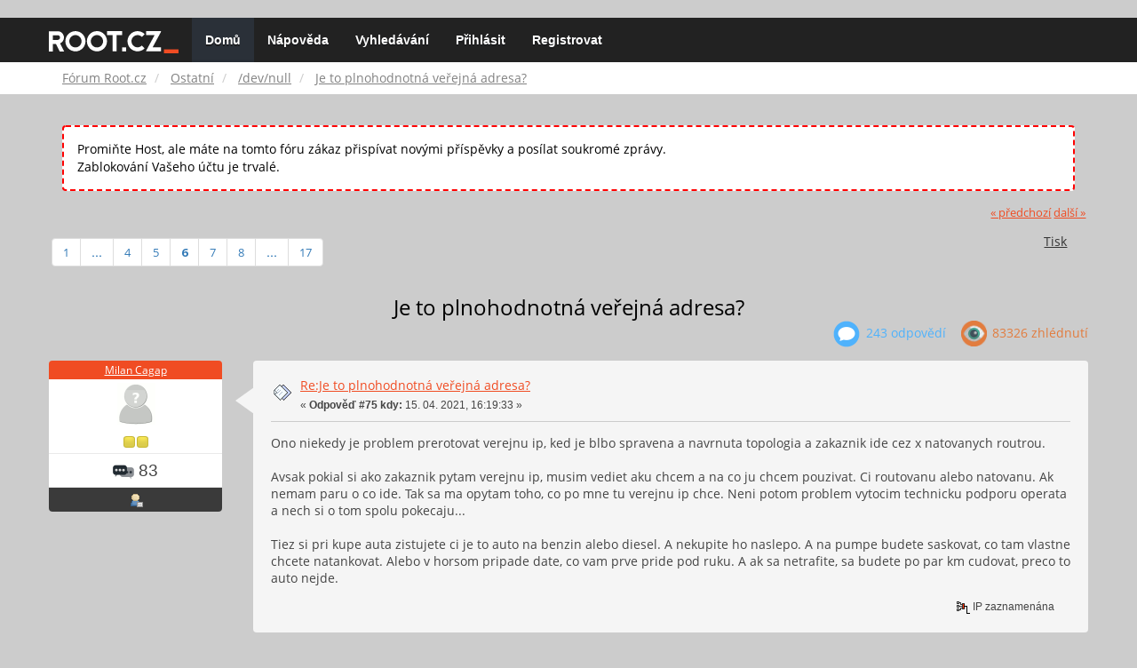

--- FILE ---
content_type: text/html; charset=UTF-8
request_url: https://forum.root.cz/index.php?topic=24571.msg348879
body_size: 15832
content:
<!DOCTYPE html>
<html id="css" xmlns="http://www.w3.org/1999/xhtml">
<head>
    <link rel="stylesheet" type="text/css" href="https://fonts.googleapis.com/css?family=Open+Sans:400,700">
	<link rel="stylesheet" type="text/css" href="/Themes/root-reseller/css/bootstrap.css" />
	<link rel="stylesheet" type="text/css" href="/Themes/root-reseller/css/reseller.css?version=2" />
	<link rel="stylesheet" type="text/css" href="/Themes/root-reseller/css/index.css?fin20" />
	<link rel="stylesheet" type="text/css" href="/Themes/default/css/webkit.css" />
	<link rel="apple-touch-icon" sizes="57x57" href="//i.iinfo.cz/r/favicon/apple-icon-57x57.png">
	<link rel="apple-touch-icon" sizes="60x60" href="//i.iinfo.cz/r/favicon/apple-icon-60x60.png">
	<link rel="apple-touch-icon" sizes="72x72" href="//i.iinfo.cz/r/favicon/apple-icon-72x72.png">
	<link rel="apple-touch-icon" sizes="76x76" href="//i.iinfo.cz/r/favicon/apple-icon-76x76.png">
	<link rel="apple-touch-icon" sizes="114x114" href="//i.iinfo.cz/r/favicon/apple-icon-114x114.png">
	<link rel="apple-touch-icon" sizes="120x120" href="//i.iinfo.cz/r/favicon/apple-icon-120x120.png">
	<link rel="apple-touch-icon" sizes="144x144" href="//i.iinfo.cz/r/favicon/apple-icon-144x144.png">
	<link rel="apple-touch-icon" sizes="152x152" href="//i.iinfo.cz/r/favicon/apple-icon-152x152.png">
	<link rel="apple-touch-icon" sizes="180x180" href="//i.iinfo.cz/r/favicon/apple-icon-180x180.png">
	<link rel="icon" type="image/png" sizes="192x192" href="//i.iinfo.cz/r/favicon/android-icon-192x192.png">
	<link rel="icon" type="image/png" sizes="32x32" href="//i.iinfo.cz/r/favicon/favicon-32x32.png">
	<link rel="icon" type="image/png" sizes="96x96" href="//i.iinfo.cz/r/favicon/favicon-96x96.png">
	<link rel="icon" type="image/png" sizes="16x16" href="//i.iinfo.cz/r/favicon/favicon-16x16.png">
	<link rel="icon" type="image/x-icon" href="//i.iinfo.cz/r/favicon/favicon.ico">
	<link rel="manifest" href="/manifest.json">
	<meta name="msapplication-TileColor" content="#000000">
	<meta name="msapplication-TileImage" content="//i.iinfo.cz/r/favicon/ms-icon-144x144.png">
	<meta name="theme-color" content="#000000"><script type="text/javascript" src="/Themes/default/scripts/postscribe.min.js"></script>
<script type="text/javascript" src="https://www.root.cz/sas.js?client=forum&loadingLocation=head"></script>

	<script type="text/javascript" src="//ajax.googleapis.com/ajax/libs/jquery/2.1.1/jquery.min.js"></script>
	<script type="text/javascript" src="/Themes/root-reseller/scripts/bootstrap.min.js"></script>
	<script type="text/javascript">
	$(document).ready(function(){
		$("input[type=button]").attr("class", "btn btn-default btn-sm");
		$(".button_submit").attr("class", "btn btn-primary btn-sm");
		$("#advanced_search input[type='text'], #search_term_input input[type='text']").removeAttr("size");
		$(".table_grid").attr("class", "table table-striped");
		$("img[alt='Nové'], img.new_posts").replaceWith("<span class='label label-warning'>Nové</span>");
		$("#profile_success").removeAttr("id").removeClass("windowbg").addClass("alert alert-success");
		$("#profile_error").removeAttr("id").removeClass("windowbg").addClass("alert alert-danger");
	});
	</script>
	<script type="text/javascript" src="/Themes/default/scripts/script.js?fin20"></script>
	<script type="text/javascript" src="/Themes/root-reseller/scripts/theme.js?fin20"></script>
	<script type="text/javascript"><!-- // --><![CDATA[
		var smf_theme_url = "/Themes/root-reseller";
		var smf_default_theme_url = "/Themes/default";
		var smf_images_url = "/Themes/root-reseller/images";
		var smf_scripturl = "https://forum.root.cz/index.php?sid-forum=9v4ps1h5td8enalr13ab6j9eq0&amp;";
		var smf_iso_case_folding = false;
		var smf_charset = "UTF-8";
		var ajax_notification_text = "Nahrávám...";
		var ajax_notification_cancel_text = "Storno";
	// ]]></script>
	<meta name="viewport" content="width=device-width, initial-scale=1" />
	<meta http-equiv="Content-Type" content="text/html; charset=UTF-8" />
	<meta name="description" content="Je to plnohodnotná veřejná adresa?" />
	<title>Je to plnohodnotná veřejná adresa?</title>
	<meta name="robots" content="noindex" />
	<link rel="canonical" href="https://forum.root.cz/index.php?topic=24571.75" />
	<link rel="help" href="https://forum.root.cz/index.php?sid-forum=9v4ps1h5td8enalr13ab6j9eq0&amp;action=help" />
	<link rel="search" href="https://forum.root.cz/index.php?sid-forum=9v4ps1h5td8enalr13ab6j9eq0&amp;action=search" />
	<link rel="contents" href="https://forum.root.cz/index.php?sid-forum=9v4ps1h5td8enalr13ab6j9eq0&amp;" />
	<link rel="alternate" type="application/rss+xml" title="Fórum Root.cz - RSS" href="https://forum.root.cz/index.php?sid-forum=9v4ps1h5td8enalr13ab6j9eq0&amp;type=rss;action=.xml" />
	<link rel="prev" href="https://forum.root.cz/index.php?sid-forum=9v4ps1h5td8enalr13ab6j9eq0&amp;topic=24571.0;prev_next=prev" />
	<link rel="next" href="https://forum.root.cz/index.php?sid-forum=9v4ps1h5td8enalr13ab6j9eq0&amp;topic=24571.0;prev_next=next" />
	<link rel="index" href="https://forum.root.cz/index.php?sid-forum=9v4ps1h5td8enalr13ab6j9eq0&amp;board=22.0" />
	<link rel="stylesheet" type="text/css" href="/Themes/iinfo-resources/css/ads.css" />
	<link rel="stylesheet" type="text/css" href="/Themes/root-reseller/css/ads-local.css" />
	<link rel="stylesheet" type="text/css" href="/Themes/iinfo-resources/css/companyLinks.css" />
	<script type="text/javascript">
		var _ga_account = "UA-4864776-1";
		var _ga_domain = "root.cz";
	</script>
	<script type="text/javascript" src="/Themes/iinfo-resources/scripts/ga.js"></script>
<script src="//assets.adobedtm.com/e949270ea86e/23cf3f1c72ea/launch-964903bcf91a.min.js" async></script>
</head>
<body>

	<div class="design-page__content">
<div class="adLeaderboard"><div data-advert-position-name="leaderboard"></div></div>
<nav class="navbar navbar-default navbar-static-top" role="navigation">
	<div class="container">
		<div class="row">
			<div class="navbar-header">
				<button type="button" class="navbar-toggle" data-toggle="collapse" data-target="#bs-example-navbar-collapse-1">
					<span class="sr-only">Toggle navigation</span>
					<span class="icon-bar"></span>
					<span class="icon-bar"></span>
					<span class="icon-bar"></span>
				</button>
				<a class="navbar-brand" href="//www.root.cz/"><img src="/Themes/root-reseller/images/root_logo.svg" width="146" height="25"><span class="sr-only">Fórum Root.cz</span></a>
			</div>
			<div class="collapse navbar-collapse" id="bs-example-navbar-collapse-1">
				<ul class="nav navbar-nav">
				<li id="button_home" class="active ">
					<a href="https://forum.root.cz/index.php?sid-forum=9v4ps1h5td8enalr13ab6j9eq0&amp;">
						Domů
						
					</a>
				</li>
				<li id="button_help" class="">
					<a href="https://forum.root.cz/index.php?sid-forum=9v4ps1h5td8enalr13ab6j9eq0&amp;action=help">
						Nápověda
						
					</a>
				</li>
				<li id="button_search" class="">
					<a href="https://forum.root.cz/index.php?sid-forum=9v4ps1h5td8enalr13ab6j9eq0&amp;action=search">
						Vyhledávání
						
					</a>
				</li>
				<li id="button_login" class="">
					<a href="https://forum.root.cz/index.php?sid-forum=9v4ps1h5td8enalr13ab6j9eq0&amp;action=login">
						Přihlásit
						
					</a>
				</li>
				<li id="button_register" class="">
					<a href="https://www.root.cz/registrace/?refUrl=https%3A%2F%2Fforum.root.cz%2Findex.php%3Faction%3Dlogin">
						Registrovat
						
					</a>
				</li>
				</ul>
			</div>
		</div>
	</div>
</nav>
	<div class="navigate_section">
		<div class="container">
			<div class="row">
				<ol class="breadcrumb">
					<li>
						<a href="https://forum.root.cz/index.php?sid-forum=9v4ps1h5td8enalr13ab6j9eq0&amp;"><span>Fórum Root.cz</span></a>
					</li>
					<li>
						<a href="https://forum.root.cz/index.php?sid-forum=9v4ps1h5td8enalr13ab6j9eq0&amp;#c2"><span>Ostatní</span></a>
					</li>
					<li>
						<a href="https://forum.root.cz/index.php?sid-forum=9v4ps1h5td8enalr13ab6j9eq0&amp;board=22.0"><span>/dev/null</span></a>
					</li>
					<li class="active">
						<a href="https://forum.root.cz/index.php?sid-forum=9v4ps1h5td8enalr13ab6j9eq0&amp;topic=24571.0"><span>Je to plnohodnotná veřejná adresa?</span></a>
					</li>
				</ol>
			</div>
		</div>
	</div>
<div class="container">
	<div class="row">
		<div id="main_content_section">
				<div class="windowbg alert" style="margin: 2ex; padding: 2ex; border: 2px dashed red;">
					Promiňte Host, ale máte na tomto fóru zákaz přispívat novými příspěvky a posílat soukromé zprávy.
					<div>Zablokování Vašeho účtu je trvalé.</div>
				</div>
			<a id="top"></a>
			<a id="msg348869"></a>
			<div class="pagesection">
				<div class="nextlinks"><a href="https://forum.root.cz/index.php?sid-forum=9v4ps1h5td8enalr13ab6j9eq0&amp;topic=24571.0;prev_next=prev#new">&laquo; předchozí</a> <a href="https://forum.root.cz/index.php?sid-forum=9v4ps1h5td8enalr13ab6j9eq0&amp;topic=24571.0;prev_next=next#new">další &raquo;</a></div>
		<div class="btn-group navbar-right">
			<button type="button" class="btn btn-success dropdown-toggle" data-toggle="dropdown">
    			+
  			</button>
			<ul class="dropdown-menu" role="menu">
				<li><a class="button_strip_print" href="https://forum.root.cz/index.php?sid-forum=9v4ps1h5td8enalr13ab6j9eq0&amp;action=printpage;topic=24571.0" rel="new_win nofollow"><span class="last">Tisk</span></a></li>
			</ul>
		</div>
				<div class="pagelinks floatleft">Stran: <a class="navPages" href="https://forum.root.cz/index.php?sid-forum=9v4ps1h5td8enalr13ab6j9eq0&amp;topic=24571.0">1</a> <span style="font-weight: bold;" onclick="expandPages(this, 'https://forum.root.cz/index.php'+'?topic=24571.%1$d', 15, 45, 15);" onmouseover="this.style.cursor = 'pointer';"> ... </span><a class="navPages" href="https://forum.root.cz/index.php?sid-forum=9v4ps1h5td8enalr13ab6j9eq0&amp;topic=24571.45">4</a> <a class="navPages" href="https://forum.root.cz/index.php?sid-forum=9v4ps1h5td8enalr13ab6j9eq0&amp;topic=24571.60">5</a> [<strong>6</strong>] <a class="navPages" href="https://forum.root.cz/index.php?sid-forum=9v4ps1h5td8enalr13ab6j9eq0&amp;topic=24571.90">7</a> <a class="navPages" href="https://forum.root.cz/index.php?sid-forum=9v4ps1h5td8enalr13ab6j9eq0&amp;topic=24571.105">8</a> <span style="font-weight: bold;" onclick="expandPages(this, 'https://forum.root.cz/index.php?topic=24571.%1$d', 120, 240, 15);" onmouseover="this.style.cursor='pointer';"> ... </span><a class="navPages" href="https://forum.root.cz/index.php?sid-forum=9v4ps1h5td8enalr13ab6j9eq0&amp;topic=24571.240">17</a> </div>
			</div>
			<div id="forumposts">
				<div class="display-info">
					<h1>
						Je to plnohodnotná veřejná adresa?
					</h1>
					<ul class="reset info navbar-right">
						<li class="replies"><img src="/Themes/root-reseller/images/messages.png" /> 243 Odpovědí</li>
						<li class="views"><img src="/Themes/root-reseller/images/views.png" /> 83326 Zhlédnutí</li>
					</ul>
				</div>
				<form action="https://forum.root.cz/index.php?sid-forum=9v4ps1h5td8enalr13ab6j9eq0&amp;action=quickmod2;topic=24571.75" method="post" accept-charset="UTF-8" name="quickModForm" id="quickModForm" style="margin: 0;" onsubmit="return oQuickModify.bInEditMode ? oQuickModify.modifySave('1e51c3c05f1c009b2b5e1e35ef49b734', 'svfae687a') : false">
				<div class="body_message">
					<div class="post_wrapper">
						<div class="poster col-md-2">
							<h4>
								<a href="https://forum.root.cz/index.php?sid-forum=9v4ps1h5td8enalr13ab6j9eq0&amp;action=profile;u=5597" title="Zobraz profil uživatele Milan Cagap">Milan Cagap</a>
							</h4>
							<ul class="reset smalltext" id="msg_348869_extra_info">
							<li class="avatar">
								<a href="https://forum.root.cz/index.php?sid-forum=9v4ps1h5td8enalr13ab6j9eq0&amp;action=profile;u=5597">
									<img src="/Themes/root-reseller/images/noavatar.png" />
								</a>
							</li>
								<li class="stars"><img src="/Themes/root-reseller/images/star.gif" alt="*" /><img src="/Themes/root-reseller/images/star.gif" alt="*" /></li>
								<li class="postcount"><img src="/Themes/root-reseller/images/postcount.png" /> 83</li>
								<li class="profile">
									<ul>
										<li><a href="https://forum.root.cz/index.php?sid-forum=9v4ps1h5td8enalr13ab6j9eq0&amp;action=profile;u=5597"><img src="/Themes/root-reseller/images/icons/profile_sm.gif" alt="Zobrazit profil" title="Zobrazit profil" /></a></li>
									</ul>
								</li>
							</ul>
						</div>
						<div class="col-md-10">
							<div class="body_content">
								<span class="arrow-left"></span>
								<div class="postarea">
										</ul>
										<div class="keyinfo">
											<div class="messageicon">
												<img src="/Themes/root-reseller/images/post/xx.gif" alt="" />
											</div>
											<h5 id="subject_348869">
												<a href="https://forum.root.cz/index.php?sid-forum=9v4ps1h5td8enalr13ab6j9eq0&amp;topic=24571.msg348869#msg348869" rel="nofollow">Re:Je to plnohodnotná veřejná adresa?</a>
											</h5>
											<div class="smalltext">&#171; <strong>Odpověď #75 kdy:</strong> 15. 04. 2021, 16:19:33 &#187;</div>
											<div id="msg_348869_quick_mod"></div>
										</div>
									<div class="post">
										<div class="inner" id="msg_348869">Ono niekedy je problem prerotovat verejnu ip, ked je blbo spravena a navrnuta topologia a zakaznik ide cez x natovanych routrou.&nbsp; <br /><br />Avsak pokial si ako zakaznik pytam verejnu ip, musim vediet aku chcem a na co ju chcem pouzivat. Ci routovanu alebo natovanu. Ak nemam paru o co ide. Tak sa ma opytam toho, co po mne tu verejnu ip chce. Neni potom problem vytocim technicku podporu operata a nech si o tom spolu pokecaju... <br /><br />Tiez si pri kupe auta zistujete ci je to auto na benzin alebo diesel. A nekupite ho naslepo. A na pumpe budete saskovat, co tam vlastne chcete natankovat. Alebo v horsom pripade date, co vam prve pride pod ruku. A ak sa netrafite, sa budete po par km cudovat, preco to auto nejde.</div>
									</div>
								</div>
								<div class="moderatorbar">
									<div class="smalltext modified" id="modified_348869">
									</div>
									<div class="smalltext reportlinks">
										<img src="/Themes/root-reseller/images/ip.gif" alt="" />
										IP zaznamenána
									</div>
								</div>
							</div>
						</div>
					</div>
				</div>
				<hr  /><a id="adMsgAfterFirst"></a>
<div class="body_message--ad body_message">
	<div class="post_wrapper">
		<div class="poster col-md-2">
			<h4>
				<a href="//www.root.cz">Reklama</a>
			</h4>
			<ul class="reset smalltext">
				<li class="avatar">
					<img src="/Themes/root-reseller/images/noavatar.png" />
				</li>
				<li class="stars">
					<img alt="*" src="/Themes/root-reseller/images/star.gif">
					<img alt="*" src="/Themes/root-reseller/images/star.gif">
					<img alt="*" src="/Themes/root-reseller/images/star.gif">
					<img alt="*" src="/Themes/root-reseller/images/star.gif">
					<img alt="*" src="/Themes/root-reseller/images/star.gif">
				</li>
				<li class="profile">
					<ul>
						<li>
							<img alt="" src="/Themes/root-reseller/images/icons/profile_sm.gif">
						</li>
						<li>
							<img alt="" src="/Themes/root-reseller/images/email_sm.gif">
						</li>
					</ul>
				</li>
			</ul>
		</div>
		<div class="col-md-10">
			<div class="body_content">
				<span class="arrow-left"></span>
				<div class="postarea">
					<div class="post">
						<div class="centertext">
							<div data-advert-position-name="rectangle"></div>
						</div>
					</div>
				</div>
			</div>
		</div>
	</div>
</div>
<hr />

				<a id="msg348870"></a>
				<div class="body_message">
					<div class="post_wrapper">
						<div class="poster col-md-2">
							<h4>
								<a href="https://forum.root.cz/index.php?sid-forum=9v4ps1h5td8enalr13ab6j9eq0&amp;action=profile;u=3666" title="Zobraz profil uživatele Miroslav Šilhavý">Miroslav Šilhavý</a>
							</h4>
							<ul class="reset smalltext" id="msg_348870_extra_info">
							<li class="avatar">
								<a href="https://forum.root.cz/index.php?sid-forum=9v4ps1h5td8enalr13ab6j9eq0&amp;action=profile;u=3666">
									<img src="/Themes/root-reseller/images/noavatar.png" />
								</a>
							</li>
								<li class="stars"><img src="/Themes/root-reseller/images/star.gif" alt="*" /><img src="/Themes/root-reseller/images/star.gif" alt="*" /><img src="/Themes/root-reseller/images/star.gif" alt="*" /><img src="/Themes/root-reseller/images/star.gif" alt="*" /><img src="/Themes/root-reseller/images/star.gif" alt="*" /></li>
								<li class="postcount"><img src="/Themes/root-reseller/images/postcount.png" /> 3 183</li>
								<li class="profile">
									<ul>
										<li><a href="https://forum.root.cz/index.php?sid-forum=9v4ps1h5td8enalr13ab6j9eq0&amp;action=profile;u=3666"><img src="/Themes/root-reseller/images/icons/profile_sm.gif" alt="Zobrazit profil" title="Zobrazit profil" /></a></li>
									</ul>
								</li>
							</ul>
						</div>
						<div class="col-md-10">
							<div class="body_content">
								<span class="arrow-left"></span>
								<div class="postarea">
										</ul>
										<div class="keyinfo">
											<div class="messageicon">
												<img src="/Themes/root-reseller/images/post/xx.gif" alt="" />
											</div>
											<h5 id="subject_348870">
												<a href="https://forum.root.cz/index.php?sid-forum=9v4ps1h5td8enalr13ab6j9eq0&amp;topic=24571.msg348870#msg348870" rel="nofollow">Re:Je to plnohodnotná veřejná adresa?</a>
											</h5>
											<div class="smalltext">&#171; <strong>Odpověď #76 kdy:</strong> 15. 04. 2021, 16:39:40 &#187;</div>
											<div id="msg_348870_quick_mod"></div>
										</div>
									<div class="post">
										<div class="inner" id="msg_348870">@Milan Cagap<br /><br />Tento postup nefunguje v praxi dobře. Zákazník je laik. Objedná od dodavatele nějaký systém, a dodavatel vyžaduje veřejnou IP adresu. Zákazník kontaktuje ISP a ten prohlásí, že to umí. Zákazník udělá vše, co bylo v jeho moci. Dodavatele systému nenapadlo, že když požaduje dodat veřejnou IP adresu, že bude mít připravenou privátní a na ní NAT 1:1. Z pohledu dodavatele je to privátní adresa s překladem 1:1 na veřejnou.<br /><br />V tu chvíli je zákazník v háji, protože &gt;&gt;dodanou&lt;&lt; veřejnou IP adresu opravdu nemá. Od ISP pak uslyší spoustu vysvětlení, že on to za veřejnou IP adresu považuje.<br /><br />Další problémy vznikají (bylo už diskutováno taky výše), že často neprocházejí všechny protokoly, a někdy se do provozu pletou i NAT helpery, které provoz i v NAT 1:1 upravují.<br /><br />Celé je to o tom, že veřejná IP adresa je široký pojem, a pokud umožňuje vícero výkladů, má být povinnost ISP tu skutečnost nezakrývat. Neukrývat ji někde zakopanou v obchodních podmínkách, ale sdělit ji jasně a rovnou. Aby i laik nebo poučený laik uměl aspoň rozpoznat rozdíl a uměl říct: můj ISP to nabízí / můj ISP to nenabízí.</div>
									</div>
								</div>
								<div class="moderatorbar">
									<div class="smalltext modified" id="modified_348870">
									</div>
									<div class="smalltext reportlinks">
										<img src="/Themes/root-reseller/images/ip.gif" alt="" />
										IP zaznamenána
									</div>
								</div>
							</div>
						</div>
					</div>
				</div>
				<hr  />
				<a id="msg348871"></a>
				<div class="body_message">
					<div class="post_wrapper">
						<div class="poster col-md-2">
							<h4>
								<a href="https://forum.root.cz/index.php?sid-forum=9v4ps1h5td8enalr13ab6j9eq0&amp;action=profile;u=1804" title="Zobraz profil uživatele Filip Jirsák">Filip Jirsák</a>
							</h4>
							<ul class="reset smalltext" id="msg_348871_extra_info">
							<li class="avatar">
								<a href="https://forum.root.cz/index.php?sid-forum=9v4ps1h5td8enalr13ab6j9eq0&amp;action=profile;u=1804">
									<img class="avatar" src="https://forum.root.cz/index.php?sid-forum=9v4ps1h5td8enalr13ab6j9eq0&amp;action=dlattach;attach=6001;type=avatar" alt="" />
								</a>
							</li>
								<li class="stars"><img src="/Themes/root-reseller/images/star.gif" alt="*" /><img src="/Themes/root-reseller/images/star.gif" alt="*" /><img src="/Themes/root-reseller/images/star.gif" alt="*" /><img src="/Themes/root-reseller/images/star.gif" alt="*" /><img src="/Themes/root-reseller/images/star.gif" alt="*" /></li>
								<li class="postcount"><img src="/Themes/root-reseller/images/postcount.png" /> 6 040</li>
								<li class="profile">
									<ul>
										<li><a href="https://forum.root.cz/index.php?sid-forum=9v4ps1h5td8enalr13ab6j9eq0&amp;action=profile;u=1804"><img src="/Themes/root-reseller/images/icons/profile_sm.gif" alt="Zobrazit profil" title="Zobrazit profil" /></a></li>
									</ul>
								</li>
							</ul>
						</div>
						<div class="col-md-10">
							<div class="body_content">
								<span class="arrow-left"></span>
								<div class="postarea">
										</ul>
										<div class="keyinfo">
											<div class="messageicon">
												<img src="/Themes/root-reseller/images/post/xx.gif" alt="" />
											</div>
											<h5 id="subject_348871">
												<a href="https://forum.root.cz/index.php?sid-forum=9v4ps1h5td8enalr13ab6j9eq0&amp;topic=24571.msg348871#msg348871" rel="nofollow">Re:Je to plnohodnotná veřejná adresa?</a>
											</h5>
											<div class="smalltext">&#171; <strong>Odpověď #77 kdy:</strong> 15. 04. 2021, 17:13:25 &#187;</div>
											<div id="msg_348871_quick_mod"></div>
										</div>
									<div class="post">
										<div class="inner" id="msg_348871"><div class="quoteheader"><div class="topslice_quote"><a href="https://forum.root.cz/index.php?sid-forum=9v4ps1h5td8enalr13ab6j9eq0&amp;topic=24571.msg348870#msg348870">Citace: Miroslav Šilhavý &nbsp;15. 04. 2021, 16:39:40</a></div></div><blockquote class="bbc_standard_quote">Objedná od dodavatele nějaký systém, a dodavatel vyžaduje veřejnou IP adresu.<br /></blockquote><div class="quotefooter"><div class="botslice_quote"></div></div>Pak je potřeba trvat na tom, co neustále propagujete – na odpovědnosti dodavatelů. Pokud je dodavatel takové nemehlo, že použije tak vágní pojem „vyžadujeme veřejnou IP adresu“, je potřeba dodavatele vyměnit.<br /><br /><div class="quoteheader"><div class="topslice_quote"><a href="https://forum.root.cz/index.php?sid-forum=9v4ps1h5td8enalr13ab6j9eq0&amp;topic=24571.msg348870#msg348870">Citace: Miroslav Šilhavý &nbsp;15. 04. 2021, 16:39:40</a></div></div><blockquote class="bbc_standard_quote">V tu chvíli je zákazník v háji, protože &gt;&gt;dodanou&lt;&lt; veřejnou IP adresu opravdu nemá.<br /></blockquote><div class="quotefooter"><div class="botslice_quote"></div></div>S váma musí být zábava třeba po návratu z dovolené. Když u cestovní kanceláře reklamujete, že u letu bylo napsáno „Boeing 747“, ale oni vám Boeing 747 nedodali, jenom vám dovolili s ním letět. A že v prospektu bylo napsáno pětihvězdičkový hotel, a to samé – místo aby vám hotel dodali, jenom vás v něm ubytovali.<br /><br /><div class="quoteheader"><div class="topslice_quote"><a href="https://forum.root.cz/index.php?sid-forum=9v4ps1h5td8enalr13ab6j9eq0&amp;topic=24571.msg348870#msg348870">Citace: Miroslav Šilhavý &nbsp;15. 04. 2021, 16:39:40</a></div></div><blockquote class="bbc_standard_quote">Celé je to o tom, že veřejná IP adresa je široký pojem, a pokud umožňuje vícero výkladů, má být povinnost ISP tu skutečnost nezakrývat. Neukrývat ji někde zakopanou v obchodních podmínkách, ale sdělit ji jasně a rovnou. Aby i laik nebo poučený laik uměl aspoň rozpoznat rozdíl a uměl říct: můj ISP to nabízí / můj ISP to nenabízí.<br /></blockquote><div class="quotefooter"><div class="botslice_quote"></div></div>Takže objednáte od dodavatele nějaký systém, a dodavatel vyžaduje veřejnou IP adresu. Jdete na web ISP, tam rovnou vidíte „veřejná IP adresa (NAT 1:1) X Kč“. Řeknete si fajn, poskytují veřejnou IP adresu – a dál to pokračuje tak, jak jste sám psal. To jste si fakt pomohl.<br /><br />Případně dodavatel bude tvrdit, že vyžaduje veřejnou IP adresu (postačí NAT 1:1 nebo port forwarding). Laik jde na web ISP, tam uvidí: „veřejná IP adresa (routovaná na zařízení zákazníka)“ a smutně odchází, protože ISP požadované neumí.<br /><br />Víte, jak to ve skutečnosti dělá schopný dodavatel? Zeptá se, od koho máte internet – a buď rovnou ví, co ten ISP poskytuje a nadiktuje vám, co po něm máte chtít. Nebo se s tím ISP sám domluví.</div>
									</div>
								</div>
								<div class="moderatorbar">
									<div class="smalltext modified" id="modified_348871">
									</div>
									<div class="smalltext reportlinks">
										<img src="/Themes/root-reseller/images/ip.gif" alt="" />
										IP zaznamenána
									</div>
								</div>
							</div>
						</div>
					</div>
				</div>
				<hr  />
				<a id="msg348872"></a>
				<div class="body_message">
					<div class="post_wrapper">
						<div class="poster col-md-2">
							<h4>
								<a href="https://forum.root.cz/index.php?sid-forum=9v4ps1h5td8enalr13ab6j9eq0&amp;action=profile;u=4594" title="Zobraz profil uživatele veskotskujehnusne">veskotskujehnusne</a>
							</h4>
							<ul class="reset smalltext" id="msg_348872_extra_info">
							<li class="avatar">
								<a href="https://forum.root.cz/index.php?sid-forum=9v4ps1h5td8enalr13ab6j9eq0&amp;action=profile;u=4594">
									<img src="/Themes/root-reseller/images/noavatar.png" />
								</a>
							</li>
								<li class="stars"><img src="/Themes/root-reseller/images/star.gif" alt="*" /><img src="/Themes/root-reseller/images/star.gif" alt="*" /><img src="/Themes/root-reseller/images/star.gif" alt="*" /></li>
								<li class="postcount"><img src="/Themes/root-reseller/images/postcount.png" /> 247</li>
								<li class="profile">
									<ul>
										<li><a href="https://forum.root.cz/index.php?sid-forum=9v4ps1h5td8enalr13ab6j9eq0&amp;action=profile;u=4594"><img src="/Themes/root-reseller/images/icons/profile_sm.gif" alt="Zobrazit profil" title="Zobrazit profil" /></a></li>
									</ul>
								</li>
							</ul>
						</div>
						<div class="col-md-10">
							<div class="body_content">
								<span class="arrow-left"></span>
								<div class="postarea">
										</ul>
										<div class="keyinfo">
											<div class="messageicon">
												<img src="/Themes/root-reseller/images/post/xx.gif" alt="" />
											</div>
											<h5 id="subject_348872">
												<a href="https://forum.root.cz/index.php?sid-forum=9v4ps1h5td8enalr13ab6j9eq0&amp;topic=24571.msg348872#msg348872" rel="nofollow">Re:Je to plnohodnotná veřejná adresa?</a>
											</h5>
											<div class="smalltext">&#171; <strong>Odpověď #78 kdy:</strong> 15. 04. 2021, 17:14:19 &#187;</div>
											<div id="msg_348872_quick_mod"></div>
										</div>
									<div class="post">
										<div class="inner" id="msg_348872">Nehledě na to, že občas jak jsem psal výše isp prostě kecá. Řekl mi to per huba, takže to nemám jak prokázat, ale koho by napadlo, že tohle musí člověk řešit písemně... Ten člověk mi dost zkomplikoval život.</div>
									</div>
								</div>
								<div class="moderatorbar">
									<div class="smalltext modified" id="modified_348872">
									</div>
									<div class="smalltext reportlinks">
										<img src="/Themes/root-reseller/images/ip.gif" alt="" />
										IP zaznamenána
									</div>
								</div>
							</div>
						</div>
					</div>
				</div>
				<hr  />
				<a id="msg348877"></a>
				<div class="body_message">
					<div class="post_wrapper">
						<div class="poster col-md-2">
							<h4>
								<a href="https://forum.root.cz/index.php?sid-forum=9v4ps1h5td8enalr13ab6j9eq0&amp;action=profile;u=214" title="Zobraz profil uživatele Logik">Logik</a>
							</h4>
							<ul class="reset smalltext" id="msg_348877_extra_info">
							<li class="avatar">
								<a href="https://forum.root.cz/index.php?sid-forum=9v4ps1h5td8enalr13ab6j9eq0&amp;action=profile;u=214">
									<img src="/Themes/root-reseller/images/noavatar.png" />
								</a>
							</li>
								<li class="stars"><img src="/Themes/root-reseller/images/star.gif" alt="*" /><img src="/Themes/root-reseller/images/star.gif" alt="*" /><img src="/Themes/root-reseller/images/star.gif" alt="*" /><img src="/Themes/root-reseller/images/star.gif" alt="*" /><img src="/Themes/root-reseller/images/star.gif" alt="*" /></li>
								<li class="postcount"><img src="/Themes/root-reseller/images/postcount.png" /> 1 080</li>
								<li class="profile">
									<ul>
										<li><a href="https://forum.root.cz/index.php?sid-forum=9v4ps1h5td8enalr13ab6j9eq0&amp;action=profile;u=214"><img src="/Themes/root-reseller/images/icons/profile_sm.gif" alt="Zobrazit profil" title="Zobrazit profil" /></a></li>
									</ul>
								</li>
							</ul>
						</div>
						<div class="col-md-10">
							<div class="body_content">
								<span class="arrow-left"></span>
								<div class="postarea">
										</ul>
										<div class="keyinfo">
											<div class="messageicon">
												<img src="/Themes/root-reseller/images/post/xx.gif" alt="" />
											</div>
											<h5 id="subject_348877">
												<a href="https://forum.root.cz/index.php?sid-forum=9v4ps1h5td8enalr13ab6j9eq0&amp;topic=24571.msg348877#msg348877" rel="nofollow">Re:Je to plnohodnotná veřejná adresa?</a>
											</h5>
											<div class="smalltext">&#171; <strong>Odpověď #79 kdy:</strong> 15. 04. 2021, 19:33:35 &#187;</div>
											<div id="msg_348877_quick_mod"></div>
										</div>
									<div class="post">
										<div class="inner" id="msg_348877"><div class="quoteheader"><div class="topslice_quote">Citace</div></div><blockquote class="bbc_standard_quote">S váma musí být zábava třeba po návratu z dovolené. Když u cestovní kanceláře reklamujete, že u letu bylo napsáno „Boeing 747“, ale oni vám Boeing 747 nedodali, jenom vám dovolili s ním letět. A že v prospektu bylo napsáno pětihvězdičkový hotel, a to samé – místo aby vám hotel dodali, jenom vás v něm ubytovali.</blockquote><div class="quotefooter"><div class="botslice_quote"></div></div><br />To je ovšem poněkud demagogický příklad. Protože koupě není ani náhodou něco, co zákazník očekává když není uvedeno, co vlastně s tím Boeingem na té dovolené &quot;bude&quot;. Pokud mi někdo napíše veřejná IP adresa, tak je zcela regulérní očekávat, že s takovým připojením mohu dělat vše, co vyžaduje veřejnou IP adresu, tedy např. IPSec apod, takže je to špatná paralela. Na tuto situaci by daleko lépe seděl následující případ: <br /><br />Cestovka by napsala na prospekt Boeing 747, na letišti by mne posadili do Boeingu 747 - a pak řekli: &quot;tak jste si užil Boeing&quot;, naložili do autobusu a vezli do Chorvatska autobusem&quot;. Vy byste v takovém případě nechtěl peníze zpět? <br />Ovšem podle Vašeho pozitivistické doslovné interpretace cestovka nenapsala co přesně s tím Boeingem bude, takže prohlídkou Boeingu splnili povinnost a nemáte si na co stěžovat.....<br />&nbsp;</div>
									</div>
								</div>
								<div class="moderatorbar">
									<div class="smalltext modified" id="modified_348877">
									</div>
									<div class="smalltext reportlinks">
										<img src="/Themes/root-reseller/images/ip.gif" alt="" />
										IP zaznamenána
									</div>
								</div>
							</div>
						</div>
					</div>
				</div>
				<hr  /><a id="adMsgAfterFourth"></a>
<div class="body_message--ad body_message">
	<div class="post_wrapper">
		<div class="poster col-md-2">
			<h4>
				<a href="//www.root.cz">Reklama</a>
			</h4>
			<ul class="reset smalltext">
				<li class="avatar">
					<img src="/Themes/root-reseller/images/noavatar.png" />
				</li>
				<li class="stars">
					<img alt="*" src="/Themes/root-reseller/images/star.gif">
					<img alt="*" src="/Themes/root-reseller/images/star.gif">
					<img alt="*" src="/Themes/root-reseller/images/star.gif">
					<img alt="*" src="/Themes/root-reseller/images/star.gif">
					<img alt="*" src="/Themes/root-reseller/images/star.gif">
				</li>
				<li class="profile">
					<ul>
						<li>
							<img alt="" src="/Themes/root-reseller/images/icons/profile_sm.gif">
						</li>
						<li>
							<img alt="" src="/Themes/root-reseller/images/email_sm.gif">
						</li>
					</ul>
				</li>
			</ul>
		</div>
		<div class="col-md-10">
			<div class="body_content">
				<span class="arrow-left"></span>
				<div class="postarea">
					<div class="post">
						<div class="centertext">
							<div class="adsense-box" id="as-forum2">
								<div data-advert-position-name="vrchni-square-banner"></div>
							</div>
						</div>
					</div>
				</div>
			</div>
		</div>
	</div>
</div>
<hr />

				<a id="msg348878"></a>
				<div class="body_message">
					<div class="post_wrapper">
						<div class="poster col-md-2">
							<h4>
								<a href="https://forum.root.cz/index.php?sid-forum=9v4ps1h5td8enalr13ab6j9eq0&amp;action=profile;u=3666" title="Zobraz profil uživatele Miroslav Šilhavý">Miroslav Šilhavý</a>
							</h4>
							<ul class="reset smalltext" id="msg_348878_extra_info">
							<li class="avatar">
								<a href="https://forum.root.cz/index.php?sid-forum=9v4ps1h5td8enalr13ab6j9eq0&amp;action=profile;u=3666">
									<img src="/Themes/root-reseller/images/noavatar.png" />
								</a>
							</li>
								<li class="stars"><img src="/Themes/root-reseller/images/star.gif" alt="*" /><img src="/Themes/root-reseller/images/star.gif" alt="*" /><img src="/Themes/root-reseller/images/star.gif" alt="*" /><img src="/Themes/root-reseller/images/star.gif" alt="*" /><img src="/Themes/root-reseller/images/star.gif" alt="*" /></li>
								<li class="postcount"><img src="/Themes/root-reseller/images/postcount.png" /> 3 183</li>
								<li class="profile">
									<ul>
										<li><a href="https://forum.root.cz/index.php?sid-forum=9v4ps1h5td8enalr13ab6j9eq0&amp;action=profile;u=3666"><img src="/Themes/root-reseller/images/icons/profile_sm.gif" alt="Zobrazit profil" title="Zobrazit profil" /></a></li>
									</ul>
								</li>
							</ul>
						</div>
						<div class="col-md-10">
							<div class="body_content">
								<span class="arrow-left"></span>
								<div class="postarea">
										</ul>
										<div class="keyinfo">
											<div class="messageicon">
												<img src="/Themes/root-reseller/images/post/xx.gif" alt="" />
											</div>
											<h5 id="subject_348878">
												<a href="https://forum.root.cz/index.php?sid-forum=9v4ps1h5td8enalr13ab6j9eq0&amp;topic=24571.msg348878#msg348878" rel="nofollow">Re:Je to plnohodnotná veřejná adresa?</a>
											</h5>
											<div class="smalltext">&#171; <strong>Odpověď #80 kdy:</strong> 15. 04. 2021, 21:29:48 &#187;</div>
											<div id="msg_348878_quick_mod"></div>
										</div>
									<div class="post">
										<div class="inner" id="msg_348878">@Filip<br /><br />Máte to nějaké pokroucené. Překvapuje mě to, protože když se bavíme o jiných oborech, než je IT, tak mi přijdou Vaše postoje poměrně rozumné. Jakmile se však dotkneme něčeho kolem internetu, najednou jako byste stál na straně vyčůraných gaunerů. Nerozumím tomu.<br /><br />Ale můžeme to vzít polopaticky. Když jdu koupit auto, můžu si klimatizaci koupit nebo nekoupit. Pokud tam je, tak očekávám, že v létě auto vychladí, ačkoliv se to nikde nepíše. Pokud by chladila jen do 20 st. C venkovní teploty, je to důvod k reklamaci - a nic na tom nezmění, že budete tvrdit, že 90 % obyvatelů severských zemí je s Vaším řešením spokojeno. Když si objednáte autorádio, očekáváte, že ho uslyšíte i při zapnutém motoru, ačkoliv ani toto se nikde nepíše.<br /><br />S veřejnou IP adresou je to tak, že existují služby, které ji vyžadují. Pokud provoz směrujete, 100 % takových služeb s tím bude fungovat. Pokud užijete NAT 1:1, tak určité procento s tím bude mít problém. Neposkytujete plnohodnotnou variantu, ale jakousi omezenou. Asi bude stačit 90 %, ale 10 % tím prostě a jednoduše klamete. Už jen tím, že ztratí čas než si vyjasní, že je to jakási ne úplně plnohodnotná náhražka. Za protiprávní se nerozumí jen stav, kdy reálně někoho uvedete do omylu. Už jen inzerce (nabídka), která takový dojem budí, je považována za klamnou.<br /><br />Zajímavé je, že se shodujeme na tom, že většině lidí NAT stačí, i na tom, že k tomu vedou ekonomické důvody (levnější služby). Co se Vám zdá nevýhodného pro zákazníky, kdyby ISP uváděli rovnou i omezení, která jejich služby mají? Možná to zákazníkům nepomůže úplně, ale určitě jim to neuškodí. Současný stav, a to, co obhajujete, je výhodné jen pro ISP (aby zákazník neuměl jednoduše rozeznat, který ISP to pytlíkuje, a který umí).</div>
									</div>
								</div>
								<div class="moderatorbar">
									<div class="smalltext modified" id="modified_348878">
									</div>
									<div class="smalltext reportlinks">
										<img src="/Themes/root-reseller/images/ip.gif" alt="" />
										IP zaznamenána
									</div>
								</div>
							</div>
						</div>
					</div>
				</div>
				<hr  />
				<a id="msg348879"></a><a id="new"></a>
				<div class="body_message">
					<div class="post_wrapper">
						<div class="poster col-md-2">
							<h4>
								<a href="https://forum.root.cz/index.php?sid-forum=9v4ps1h5td8enalr13ab6j9eq0&amp;action=profile;u=1804" title="Zobraz profil uživatele Filip Jirsák">Filip Jirsák</a>
							</h4>
							<ul class="reset smalltext" id="msg_348879_extra_info">
							<li class="avatar">
								<a href="https://forum.root.cz/index.php?sid-forum=9v4ps1h5td8enalr13ab6j9eq0&amp;action=profile;u=1804">
									<img class="avatar" src="https://forum.root.cz/index.php?sid-forum=9v4ps1h5td8enalr13ab6j9eq0&amp;action=dlattach;attach=6001;type=avatar" alt="" />
								</a>
							</li>
								<li class="stars"><img src="/Themes/root-reseller/images/star.gif" alt="*" /><img src="/Themes/root-reseller/images/star.gif" alt="*" /><img src="/Themes/root-reseller/images/star.gif" alt="*" /><img src="/Themes/root-reseller/images/star.gif" alt="*" /><img src="/Themes/root-reseller/images/star.gif" alt="*" /></li>
								<li class="postcount"><img src="/Themes/root-reseller/images/postcount.png" /> 6 040</li>
								<li class="profile">
									<ul>
										<li><a href="https://forum.root.cz/index.php?sid-forum=9v4ps1h5td8enalr13ab6j9eq0&amp;action=profile;u=1804"><img src="/Themes/root-reseller/images/icons/profile_sm.gif" alt="Zobrazit profil" title="Zobrazit profil" /></a></li>
									</ul>
								</li>
							</ul>
						</div>
						<div class="col-md-10">
							<div class="body_content">
								<span class="arrow-left"></span>
								<div class="postarea">
										</ul>
										<div class="keyinfo">
											<div class="messageicon">
												<img src="/Themes/root-reseller/images/post/xx.gif" alt="" />
											</div>
											<h5 id="subject_348879">
												<a href="https://forum.root.cz/index.php?sid-forum=9v4ps1h5td8enalr13ab6j9eq0&amp;topic=24571.msg348879#msg348879" rel="nofollow">Re:Je to plnohodnotná veřejná adresa?</a>
											</h5>
											<div class="smalltext">&#171; <strong>Odpověď #81 kdy:</strong> 15. 04. 2021, 21:54:12 &#187;</div>
											<div id="msg_348879_quick_mod"></div>
										</div>
									<div class="post">
										<div class="inner" id="msg_348879"><div class="quoteheader"><div class="topslice_quote"><a href="https://forum.root.cz/index.php?sid-forum=9v4ps1h5td8enalr13ab6j9eq0&amp;topic=24571.msg348878#msg348878">Citace: Miroslav Šilhavý &nbsp;15. 04. 2021, 21:29:48</a></div></div><blockquote class="bbc_standard_quote">Nerozumím tomu.<br /></blockquote><div class="quotefooter"><div class="botslice_quote"></div></div>To je tím, že nečtete, co píšu, místo toho si vymýšlíte.<br /><br /><div class="quoteheader"><div class="topslice_quote"><a href="https://forum.root.cz/index.php?sid-forum=9v4ps1h5td8enalr13ab6j9eq0&amp;topic=24571.msg348878#msg348878">Citace: Miroslav Šilhavý &nbsp;15. 04. 2021, 21:29:48</a></div></div><blockquote class="bbc_standard_quote">S veřejnou IP adresou je to tak, že existují služby, které ji vyžadují. <br /></blockquote><div class="quotefooter"><div class="botslice_quote"></div></div>Ne, tak to není. „Vyžadovat veřejnou IP adresu“ je nicneříkající nesmysl. Psal jsem vám opakovaně, že vedle pojmu „veřejná IP adresa“ musíte také říct, co s ní. Ale to vy stále ignorujete. Stejně jako je rozdíl letět Boeingem 747, vlastnit ho, opravovat ho, pilotovat ho… Stejně tak je rozdíl, jestli je provoz na IPv4 adresu routován, NATován, jestli je ta IP adresa z bloku, který máte přidělen od RIPE, nebo jestli ta IP adresa patří ISP.<br /><br /><br /><div class="quoteheader"><div class="topslice_quote"><a href="https://forum.root.cz/index.php?sid-forum=9v4ps1h5td8enalr13ab6j9eq0&amp;topic=24571.msg348878#msg348878">Citace: Miroslav Šilhavý &nbsp;15. 04. 2021, 21:29:48</a></div></div><blockquote class="bbc_standard_quote">Pokud provoz směrujete, 100 % takových služeb s tím bude fungovat.<br /></blockquote><div class="quotefooter"><div class="botslice_quote"></div></div>S výjimkou služeb, které očekávají, že mají IP adresu a k ní síť, ve které je také brána a IP adresa pro broadcast. Tam najednou budete potřebovat přidělit /30.<br /><br />Jenže vy jste si z mnoha různých způsobů využití veřejné IPv4 adresy vybral jeden, a bůhvíproč trváte na tom, že je ten jediný správný.<br /><br /><div class="quoteheader"><div class="topslice_quote"><a href="https://forum.root.cz/index.php?sid-forum=9v4ps1h5td8enalr13ab6j9eq0&amp;topic=24571.msg348878#msg348878">Citace: Miroslav Šilhavý &nbsp;15. 04. 2021, 21:29:48</a></div></div><blockquote class="bbc_standard_quote">Asi bude stačit 90 %, ale 10 % tím prostě a jednoduše klamete.<br /></blockquote><div class="quotefooter"><div class="botslice_quote"></div></div>Je to úplně stejné klamání, jako když v obchodě bude napsáno „jablka zelená“ a vy budete tvrdit, že je to klamání, protože jsou to Granny Smith a vy si pod zeleným jablkem představujete Golden Delicious.<br /><br /><div class="quoteheader"><div class="topslice_quote"><a href="https://forum.root.cz/index.php?sid-forum=9v4ps1h5td8enalr13ab6j9eq0&amp;topic=24571.msg348878#msg348878">Citace: Miroslav Šilhavý &nbsp;15. 04. 2021, 21:29:48</a></div></div><blockquote class="bbc_standard_quote">Co se Vám zdá nevýhodného pro zákazníky, kdyby ISP uváděli rovnou i omezení, která jejich služby mají?<br /></blockquote><div class="quotefooter"><div class="botslice_quote"></div></div>Nevýhodné by bylo to, že by se u jediné služby uváděla podrobná specifikace, které málokdo rozumí. Většina zákazníků by tomu nerozuměla. Proč by neměl ISP hned na první stránce uvádět podrobnou specifikaci rychlosti? Že je to rychlost v síti ISP a na rozhraní do dalších sítí, že rychlost může kolísat atd. Nebo podrobně specifikovat předávací rozhraní, jestli je to ethernet a jaký přesně standard, nebo optika (a zase podrobná specifikace) atd.</div>
									</div>
								</div>
								<div class="moderatorbar">
									<div class="smalltext modified" id="modified_348879">
									</div>
									<div class="smalltext reportlinks">
										<img src="/Themes/root-reseller/images/ip.gif" alt="" />
										IP zaznamenána
									</div>
								</div>
							</div>
						</div>
					</div>
				</div>
				<hr  />
				<a id="msg348880"></a>
				<div class="body_message">
					<div class="post_wrapper">
						<div class="poster col-md-2">
							<h4>
								<a href="https://forum.root.cz/index.php?sid-forum=9v4ps1h5td8enalr13ab6j9eq0&amp;action=profile;u=3666" title="Zobraz profil uživatele Miroslav Šilhavý">Miroslav Šilhavý</a>
							</h4>
							<ul class="reset smalltext" id="msg_348880_extra_info">
							<li class="avatar">
								<a href="https://forum.root.cz/index.php?sid-forum=9v4ps1h5td8enalr13ab6j9eq0&amp;action=profile;u=3666">
									<img src="/Themes/root-reseller/images/noavatar.png" />
								</a>
							</li>
								<li class="stars"><img src="/Themes/root-reseller/images/star.gif" alt="*" /><img src="/Themes/root-reseller/images/star.gif" alt="*" /><img src="/Themes/root-reseller/images/star.gif" alt="*" /><img src="/Themes/root-reseller/images/star.gif" alt="*" /><img src="/Themes/root-reseller/images/star.gif" alt="*" /></li>
								<li class="postcount"><img src="/Themes/root-reseller/images/postcount.png" /> 3 183</li>
								<li class="profile">
									<ul>
										<li><a href="https://forum.root.cz/index.php?sid-forum=9v4ps1h5td8enalr13ab6j9eq0&amp;action=profile;u=3666"><img src="/Themes/root-reseller/images/icons/profile_sm.gif" alt="Zobrazit profil" title="Zobrazit profil" /></a></li>
									</ul>
								</li>
							</ul>
						</div>
						<div class="col-md-10">
							<div class="body_content">
								<span class="arrow-left"></span>
								<div class="postarea">
										</ul>
										<div class="keyinfo">
											<div class="messageicon">
												<img src="/Themes/root-reseller/images/post/xx.gif" alt="" />
											</div>
											<h5 id="subject_348880">
												<a href="https://forum.root.cz/index.php?sid-forum=9v4ps1h5td8enalr13ab6j9eq0&amp;topic=24571.msg348880#msg348880" rel="nofollow">Re:Je to plnohodnotná veřejná adresa?</a>
											</h5>
											<div class="smalltext">&#171; <strong>Odpověď #82 kdy:</strong> 15. 04. 2021, 22:06:09 &#187;</div>
											<div id="msg_348880_quick_mod"></div>
										</div>
									<div class="post">
										<div class="inner" id="msg_348880"><div class="quoteheader"><div class="topslice_quote"><a href="https://forum.root.cz/index.php?sid-forum=9v4ps1h5td8enalr13ab6j9eq0&amp;topic=24571.msg348879#msg348879">Citace: Filip Jirsák &nbsp;15. 04. 2021, 21:54:12</a></div></div><blockquote class="bbc_standard_quote"><div class="quoteheader"><div class="topslice_quote"><a href="https://forum.root.cz/index.php?sid-forum=9v4ps1h5td8enalr13ab6j9eq0&amp;topic=24571.msg348878#msg348878">Citace: Miroslav Šilhavý &nbsp;15. 04. 2021, 21:29:48</a></div></div><blockquote class="bbc_alternate_quote">S veřejnou IP adresou je to tak, že existují služby, které ji vyžadují. <br /></blockquote><div class="quotefooter"><div class="botslice_quote"></div></div>Ne, tak to není. „Vyžadovat veřejnou IP adresu“ je nicneříkající nesmysl. Psal jsem vám opakovaně, že vedle pojmu „veřejná IP adresa“ musíte také říct, co s ní. Ale to vy stále ignorujete. Stejně jako je rozdíl letět Boeingem 747, vlastnit ho, opravovat ho, pilotovat ho… Stejně tak je rozdíl, jestli je provoz na IPv4 adresu routován, NATován, jestli je ta IP adresa z bloku, který máte přidělen od RIPE, nebo jestli ta IP adresa patří ISP.<br /></blockquote><div class="quotefooter"><div class="botslice_quote"></div></div><br />Pokud poletím na dovolenou, je poměrně jasné, co se Boeingem 747 rozumí. Dokonce jsou lidé, pro které to může být argument ke koupi. (Manželka chce k moři, manžel chce letět 747kou).<br /><br /><br /><div class="quoteheader"><div class="topslice_quote"><a href="https://forum.root.cz/index.php?sid-forum=9v4ps1h5td8enalr13ab6j9eq0&amp;topic=24571.msg348879#msg348879">Citace: Filip Jirsák &nbsp;15. 04. 2021, 21:54:12</a></div></div><blockquote class="bbc_standard_quote"><div class="quoteheader"><div class="topslice_quote"><a href="https://forum.root.cz/index.php?sid-forum=9v4ps1h5td8enalr13ab6j9eq0&amp;topic=24571.msg348878#msg348878">Citace: Miroslav Šilhavý &nbsp;15. 04. 2021, 21:29:48</a></div></div><blockquote class="bbc_alternate_quote">Pokud provoz směrujete, 100 % takových služeb s tím bude fungovat.<br /></blockquote><div class="quotefooter"><div class="botslice_quote"></div></div>S výjimkou služeb, které očekávají, že mají IP adresu a k ní síť, ve které je také brána a IP adresa pro broadcast. Tam najednou budete potřebovat přidělit /30.<br /><br />Jenže vy jste si z mnoha různých způsobů využití veřejné IPv4 adresy vybral jeden, a bůhvíproč trváte na tom, že je ten jediný správný.<br /></blockquote><div class="quotefooter"><div class="botslice_quote"></div></div><br />To už se bavíte o přidělené síti. Nicméně i tam, kde Vám ISP slíbí přidělenou síť, tak se očekává, že bude na Vašem rozhraní (tj. na první zdířce, kam si můžete připojit vlastní zařízení). Pokud je koncové zařízení od ISP a není ve správě uživatele, pak musí být síť až na vnitřním interface.<br /><br /><div class="quoteheader"><div class="topslice_quote"><a href="https://forum.root.cz/index.php?sid-forum=9v4ps1h5td8enalr13ab6j9eq0&amp;topic=24571.msg348879#msg348879">Citace: Filip Jirsák &nbsp;15. 04. 2021, 21:54:12</a></div></div><blockquote class="bbc_standard_quote"><div class="quoteheader"><div class="topslice_quote"><a href="https://forum.root.cz/index.php?sid-forum=9v4ps1h5td8enalr13ab6j9eq0&amp;topic=24571.msg348878#msg348878">Citace: Miroslav Šilhavý &nbsp;15. 04. 2021, 21:29:48</a></div></div><blockquote class="bbc_alternate_quote">Asi bude stačit 90 %, ale 10 % tím prostě a jednoduše klamete.<br /></blockquote><div class="quotefooter"><div class="botslice_quote"></div></div>Je to úplně stejné klamání, jako když v obchodě bude napsáno „jablka zelená“ a vy budete tvrdit, že je to klamání, protože jsou to Granny Smith a vy si pod zeleným jablkem představujete Golden Delicious.<br /></blockquote><div class="quotefooter"><div class="botslice_quote"></div></div> <br />Jenže Vy tvrdíte opak. V inzerátu je napsáno &quot;zelené jablko Granny Smith&quot; a místo toho dodáte zelené jablko Golden Delicious. A jako dodavatel pak tvrdíte, že jste dodržel přeci to zelené jablko.<br /><br /></div>
									</div>
								</div>
								<div class="moderatorbar">
									<div class="smalltext modified" id="modified_348880">
									</div>
									<div class="smalltext reportlinks">
										<img src="/Themes/root-reseller/images/ip.gif" alt="" />
										IP zaznamenána
									</div>
								</div>
							</div>
						</div>
					</div>
				</div>
				<hr  />
				<a id="msg348893"></a>
				<div class="body_message">
					<div class="post_wrapper">
						<div class="poster col-md-2">
							<h4>
								<a href="https://forum.root.cz/index.php?sid-forum=9v4ps1h5td8enalr13ab6j9eq0&amp;action=profile;u=1804" title="Zobraz profil uživatele Filip Jirsák">Filip Jirsák</a>
							</h4>
							<ul class="reset smalltext" id="msg_348893_extra_info">
							<li class="avatar">
								<a href="https://forum.root.cz/index.php?sid-forum=9v4ps1h5td8enalr13ab6j9eq0&amp;action=profile;u=1804">
									<img class="avatar" src="https://forum.root.cz/index.php?sid-forum=9v4ps1h5td8enalr13ab6j9eq0&amp;action=dlattach;attach=6001;type=avatar" alt="" />
								</a>
							</li>
								<li class="stars"><img src="/Themes/root-reseller/images/star.gif" alt="*" /><img src="/Themes/root-reseller/images/star.gif" alt="*" /><img src="/Themes/root-reseller/images/star.gif" alt="*" /><img src="/Themes/root-reseller/images/star.gif" alt="*" /><img src="/Themes/root-reseller/images/star.gif" alt="*" /></li>
								<li class="postcount"><img src="/Themes/root-reseller/images/postcount.png" /> 6 040</li>
								<li class="profile">
									<ul>
										<li><a href="https://forum.root.cz/index.php?sid-forum=9v4ps1h5td8enalr13ab6j9eq0&amp;action=profile;u=1804"><img src="/Themes/root-reseller/images/icons/profile_sm.gif" alt="Zobrazit profil" title="Zobrazit profil" /></a></li>
									</ul>
								</li>
							</ul>
						</div>
						<div class="col-md-10">
							<div class="body_content">
								<span class="arrow-left"></span>
								<div class="postarea">
										</ul>
										<div class="keyinfo">
											<div class="messageicon">
												<img src="/Themes/root-reseller/images/post/xx.gif" alt="" />
											</div>
											<h5 id="subject_348893">
												<a href="https://forum.root.cz/index.php?sid-forum=9v4ps1h5td8enalr13ab6j9eq0&amp;topic=24571.msg348893#msg348893" rel="nofollow">Re:Je to plnohodnotná veřejná adresa?</a>
											</h5>
											<div class="smalltext">&#171; <strong>Odpověď #83 kdy:</strong> 16. 04. 2021, 08:24:32 &#187;</div>
											<div id="msg_348893_quick_mod"></div>
										</div>
									<div class="post">
										<div class="inner" id="msg_348893"><div class="quoteheader"><div class="topslice_quote"><a href="https://forum.root.cz/index.php?sid-forum=9v4ps1h5td8enalr13ab6j9eq0&amp;topic=24571.msg348880#msg348880">Citace: Miroslav Šilhavý &nbsp;15. 04. 2021, 22:06:09</a></div></div><blockquote class="bbc_standard_quote">Pokud poletím na dovolenou, je poměrně jasné, co se Boeingem 747 rozumí.<br /></blockquote><div class="quotefooter"><div class="botslice_quote"></div></div>Stejně tak je jasné, co se rozumí pojmem „veřejná IP adresa“. Většině lidí to stačí, stejně jako informace o typu letadla. No a někdo potřebuje podrobnější informace – jak přesně ta veřejná IP adresa bude řešena nebo kde v tom letadle bude sedět.<br /><br /><div class="quoteheader"><div class="topslice_quote"><a href="https://forum.root.cz/index.php?sid-forum=9v4ps1h5td8enalr13ab6j9eq0&amp;topic=24571.msg348880#msg348880">Citace: Miroslav Šilhavý &nbsp;15. 04. 2021, 22:06:09</a></div></div><blockquote class="bbc_standard_quote">To už se bavíte o přidělené síti.<br /></blockquote><div class="quotefooter"><div class="botslice_quote"></div></div>A může to samozřejmě jít dál. Někde se se očekává, že minimální přidělená síť bude C. Atd. Takže vaše argumentace, že veřejná IP adresa musí být routovaná, jinak něco nebude fungovat, je nesprávná – protože něco nebude fungovat i tehdy, když ta IP adresa bude routovaná. Plnohodnotnou veřejnou IP adresu (jak to nazýváte) máte jedině tehdy, když máte alespoň C síť z PI bloku.<br /><br /><div class="quoteheader"><div class="topslice_quote"><a href="https://forum.root.cz/index.php?sid-forum=9v4ps1h5td8enalr13ab6j9eq0&amp;topic=24571.msg348880#msg348880">Citace: Miroslav Šilhavý &nbsp;15. 04. 2021, 22:06:09</a></div></div><blockquote class="bbc_standard_quote">Jenže Vy tvrdíte opak. V inzerátu je napsáno &quot;zelené jablko Granny Smith&quot;<br /></blockquote><div class="quotefooter"><div class="botslice_quote"></div></div>Ne, v inzerátu je napsáno „veřejná IP adresa“. A vy jste se náhodným výběrem rozhodl, že na škále od portforwardingu&nbsp; po PI blok adres je jediná správná veřejná IP adresa zrovna ta routovaná. Že to nestačí na některá použití vyžadující veřejnou IP adresu vám vůbec nevadí, prostě jste na té škále bodl prst někam doprostřed a teď do krve hájíte, že je to jediná správná volba a všechno ostatní je klamání.</div>
									</div>
								</div>
								<div class="moderatorbar">
									<div class="smalltext modified" id="modified_348893">
									</div>
									<div class="smalltext reportlinks">
										<img src="/Themes/root-reseller/images/ip.gif" alt="" />
										IP zaznamenána
									</div>
								</div>
							</div>
						</div>
					</div>
				</div>
				<hr  />
				<a id="msg348915"></a>
				<div class="body_message">
					<div class="post_wrapper">
						<div class="poster col-md-2">
							<h4>
								<a href="https://forum.root.cz/index.php?sid-forum=9v4ps1h5td8enalr13ab6j9eq0&amp;action=profile;u=4460" title="Zobraz profil uživatele SB">SB</a>
							</h4>
							<ul class="reset smalltext" id="msg_348915_extra_info">
							<li class="avatar">
								<a href="https://forum.root.cz/index.php?sid-forum=9v4ps1h5td8enalr13ab6j9eq0&amp;action=profile;u=4460">
									<img src="/Themes/root-reseller/images/noavatar.png" />
								</a>
							</li>
								<li class="stars"><img src="/Themes/root-reseller/images/star.gif" alt="*" /><img src="/Themes/root-reseller/images/star.gif" alt="*" /><img src="/Themes/root-reseller/images/star.gif" alt="*" /><img src="/Themes/root-reseller/images/star.gif" alt="*" /></li>
								<li class="postcount"><img src="/Themes/root-reseller/images/postcount.png" /> 347</li>
								<li class="profile">
									<ul>
										<li><a href="https://forum.root.cz/index.php?sid-forum=9v4ps1h5td8enalr13ab6j9eq0&amp;action=profile;u=4460"><img src="/Themes/root-reseller/images/icons/profile_sm.gif" alt="Zobrazit profil" title="Zobrazit profil" /></a></li>
									</ul>
								</li>
							</ul>
						</div>
						<div class="col-md-10">
							<div class="body_content">
								<span class="arrow-left"></span>
								<div class="postarea">
										</ul>
										<div class="keyinfo">
											<div class="messageicon">
												<img src="/Themes/root-reseller/images/post/xx.gif" alt="" />
											</div>
											<h5 id="subject_348915">
												<a href="https://forum.root.cz/index.php?sid-forum=9v4ps1h5td8enalr13ab6j9eq0&amp;topic=24571.msg348915#msg348915" rel="nofollow">Re:Je to plnohodnotná veřejná adresa?</a>
											</h5>
											<div class="smalltext">&#171; <strong>Odpověď #84 kdy:</strong> 16. 04. 2021, 10:55:32 &#187;</div>
											<div id="msg_348915_quick_mod"></div>
										</div>
									<div class="post">
										<div class="inner" id="msg_348915"><div class="quoteheader"><div class="topslice_quote"><a href="https://forum.root.cz/index.php?sid-forum=9v4ps1h5td8enalr13ab6j9eq0&amp;topic=24571.msg348872#msg348872">Citace: veskotskujehnusne &nbsp;15. 04. 2021, 17:14:19</a></div></div><blockquote class="bbc_standard_quote">Nehledě na to, že občas jak jsem psal výše isp prostě kecá. Řekl mi to per huba, takže to nemám jak prokázat, ale koho by napadlo, že tohle musí člověk řešit písemně... Ten člověk mi dost zkomplikoval život.<br /></blockquote><div class="quotefooter"><div class="botslice_quote"></div></div><br />Ale takhle to dělá většina prodejců rádobyinternetu. Právě proto je třeba onen zákonný předpis pro obsah a přínáležitosti smlouvy se zákazníkem. Nedávno vytvořený předpis pro rychlosti připojení je jednou z prvních vlaštovek v řešení tohoto dlouhodobě přetrvávajícího bordelu.</div>
									</div>
								</div>
								<div class="moderatorbar">
									<div class="smalltext modified" id="modified_348915">
									</div>
									<div class="smalltext reportlinks">
										<img src="/Themes/root-reseller/images/ip.gif" alt="" />
										IP zaznamenána
									</div>
								</div>
							</div>
						</div>
					</div>
				</div>
				<hr  />
				<a id="msg348918"></a>
				<div class="body_message">
					<div class="post_wrapper">
						<div class="poster col-md-2">
							<h4>
								<a href="https://forum.root.cz/index.php?sid-forum=9v4ps1h5td8enalr13ab6j9eq0&amp;action=profile;u=3666" title="Zobraz profil uživatele Miroslav Šilhavý">Miroslav Šilhavý</a>
							</h4>
							<ul class="reset smalltext" id="msg_348918_extra_info">
							<li class="avatar">
								<a href="https://forum.root.cz/index.php?sid-forum=9v4ps1h5td8enalr13ab6j9eq0&amp;action=profile;u=3666">
									<img src="/Themes/root-reseller/images/noavatar.png" />
								</a>
							</li>
								<li class="stars"><img src="/Themes/root-reseller/images/star.gif" alt="*" /><img src="/Themes/root-reseller/images/star.gif" alt="*" /><img src="/Themes/root-reseller/images/star.gif" alt="*" /><img src="/Themes/root-reseller/images/star.gif" alt="*" /><img src="/Themes/root-reseller/images/star.gif" alt="*" /></li>
								<li class="postcount"><img src="/Themes/root-reseller/images/postcount.png" /> 3 183</li>
								<li class="profile">
									<ul>
										<li><a href="https://forum.root.cz/index.php?sid-forum=9v4ps1h5td8enalr13ab6j9eq0&amp;action=profile;u=3666"><img src="/Themes/root-reseller/images/icons/profile_sm.gif" alt="Zobrazit profil" title="Zobrazit profil" /></a></li>
									</ul>
								</li>
							</ul>
						</div>
						<div class="col-md-10">
							<div class="body_content">
								<span class="arrow-left"></span>
								<div class="postarea">
										</ul>
										<div class="keyinfo">
											<div class="messageicon">
												<img src="/Themes/root-reseller/images/post/xx.gif" alt="" />
											</div>
											<h5 id="subject_348918">
												<a href="https://forum.root.cz/index.php?sid-forum=9v4ps1h5td8enalr13ab6j9eq0&amp;topic=24571.msg348918#msg348918" rel="nofollow">Re:Je to plnohodnotná veřejná adresa?</a>
											</h5>
											<div class="smalltext">&#171; <strong>Odpověď #85 kdy:</strong> 16. 04. 2021, 11:06:15 &#187;</div>
											<div id="msg_348918_quick_mod"></div>
										</div>
									<div class="post">
										<div class="inner" id="msg_348918"><div class="quoteheader"><div class="topslice_quote"><a href="https://forum.root.cz/index.php?sid-forum=9v4ps1h5td8enalr13ab6j9eq0&amp;topic=24571.msg348893#msg348893">Citace: Filip Jirsák &nbsp;16. 04. 2021, 08:24:32</a></div></div><blockquote class="bbc_standard_quote">A vy jste se náhodným výběrem rozhodl, že na škále od portforwardingu&nbsp; po PI blok adres je jediná správná veřejná IP adresa zrovna ta routovaná. Že to nestačí na některá použití vyžadující veřejnou IP adresu vám vůbec nevadí, prostě jste na té škále bodl prst někam doprostřed a teď do krve hájíte, že je to jediná správná volba a všechno ostatní je klamání.<br /></blockquote><div class="quotefooter"><div class="botslice_quote"></div></div><br />Není to náhodný výběr, je to první (nejmenší) služba, která se dá považovat za přidělenou veřejnou IP adresu, kdy systém vidí přesně tu adresu, která se používá. Vše nižší už je jen překlad nebo forwarding a vyžaduje po napojených službách, aby to podporovaly. V opačném případě by nevyžadovaly veřejnou IP adresu (bylo by to mimo rámec požadavků).<br /><br />Hájíte neobhajitelné. Hájíte neschopné látače sítí, kteří neumějí, nebo v minulosti se rozhodli nepodporovat takovou triviální službu. Fajn, nikdo je nemůže nutit, je to věc nabídky a poptávky a cenotvorby. Pak se ale nemají tvářit, že umějí něco, co neumějí. Je to stejná prasárna, jak uvádění nereálných maximálních rychlostí, liší se to jen v tom, že rychlost řeší víc lidí, než pevnou veřejnou IP adresu.</div>
									</div>
								</div>
								<div class="moderatorbar">
									<div class="smalltext modified" id="modified_348918">
									</div>
									<div class="smalltext reportlinks">
										<img src="/Themes/root-reseller/images/ip.gif" alt="" />
										IP zaznamenána
									</div>
								</div>
							</div>
						</div>
					</div>
				</div>
				<hr  />
				<a id="msg348930"></a>
				<div class="body_message">
					<div class="post_wrapper">
						<div class="poster col-md-2">
							<h4>
								<a href="https://forum.root.cz/index.php?sid-forum=9v4ps1h5td8enalr13ab6j9eq0&amp;action=profile;u=1804" title="Zobraz profil uživatele Filip Jirsák">Filip Jirsák</a>
							</h4>
							<ul class="reset smalltext" id="msg_348930_extra_info">
							<li class="avatar">
								<a href="https://forum.root.cz/index.php?sid-forum=9v4ps1h5td8enalr13ab6j9eq0&amp;action=profile;u=1804">
									<img class="avatar" src="https://forum.root.cz/index.php?sid-forum=9v4ps1h5td8enalr13ab6j9eq0&amp;action=dlattach;attach=6001;type=avatar" alt="" />
								</a>
							</li>
								<li class="stars"><img src="/Themes/root-reseller/images/star.gif" alt="*" /><img src="/Themes/root-reseller/images/star.gif" alt="*" /><img src="/Themes/root-reseller/images/star.gif" alt="*" /><img src="/Themes/root-reseller/images/star.gif" alt="*" /><img src="/Themes/root-reseller/images/star.gif" alt="*" /></li>
								<li class="postcount"><img src="/Themes/root-reseller/images/postcount.png" /> 6 040</li>
								<li class="profile">
									<ul>
										<li><a href="https://forum.root.cz/index.php?sid-forum=9v4ps1h5td8enalr13ab6j9eq0&amp;action=profile;u=1804"><img src="/Themes/root-reseller/images/icons/profile_sm.gif" alt="Zobrazit profil" title="Zobrazit profil" /></a></li>
									</ul>
								</li>
							</ul>
						</div>
						<div class="col-md-10">
							<div class="body_content">
								<span class="arrow-left"></span>
								<div class="postarea">
										</ul>
										<div class="keyinfo">
											<div class="messageicon">
												<img src="/Themes/root-reseller/images/post/xx.gif" alt="" />
											</div>
											<h5 id="subject_348930">
												<a href="https://forum.root.cz/index.php?sid-forum=9v4ps1h5td8enalr13ab6j9eq0&amp;topic=24571.msg348930#msg348930" rel="nofollow">Re:Je to plnohodnotná veřejná adresa?</a>
											</h5>
											<div class="smalltext">&#171; <strong>Odpověď #86 kdy:</strong> 16. 04. 2021, 13:51:55 &#187;</div>
											<div id="msg_348930_quick_mod"></div>
										</div>
									<div class="post">
										<div class="inner" id="msg_348930"><div class="quoteheader"><div class="topslice_quote"><a href="https://forum.root.cz/index.php?sid-forum=9v4ps1h5td8enalr13ab6j9eq0&amp;topic=24571.msg348918#msg348918">Citace: Miroslav Šilhavý &nbsp;16. 04. 2021, 11:06:15</a></div></div><blockquote class="bbc_standard_quote">kdy systém vidí přesně tu adresu, která se používá<br /></blockquote><div class="quotefooter"><div class="botslice_quote"></div></div>Což je náhodně zvolený požadavek. Který se dá splnit i tak, že vám ISP ten NAT 1:1 těsně před vaším zařízením zase přeNATuje zpátky.<br /><br /><div class="quoteheader"><div class="topslice_quote"><a href="https://forum.root.cz/index.php?sid-forum=9v4ps1h5td8enalr13ab6j9eq0&amp;topic=24571.msg348918#msg348918">Citace: Miroslav Šilhavý &nbsp;16. 04. 2021, 11:06:15</a></div></div><blockquote class="bbc_standard_quote">vyžaduje po napojených službách, aby to podporovaly<br /></blockquote><div class="quotefooter"><div class="botslice_quote"></div></div>To ovšem vyžaduje i routování jediné adresy.<br /><br /><div class="quoteheader"><div class="topslice_quote"><a href="https://forum.root.cz/index.php?sid-forum=9v4ps1h5td8enalr13ab6j9eq0&amp;topic=24571.msg348918#msg348918">Citace: Miroslav Šilhavý &nbsp;16. 04. 2021, 11:06:15</a></div></div><blockquote class="bbc_standard_quote">V opačném případě by nevyžadovaly veřejnou IP adresu (bylo by to mimo rámec požadavků).<br /></blockquote><div class="quotefooter"><div class="botslice_quote"></div></div>Ve skutečnosti většina uživatelů potřebuje veřejnou IPv4 adresu jenom proto, aby na ní mohli na jednom nebo několika portech vystavit TCP nebo UDP server. Ten server nic speciálního podporovat nemusí.<br /><br /><div class="quoteheader"><div class="topslice_quote"><a href="https://forum.root.cz/index.php?sid-forum=9v4ps1h5td8enalr13ab6j9eq0&amp;topic=24571.msg348918#msg348918">Citace: Miroslav Šilhavý &nbsp;16. 04. 2021, 11:06:15</a></div></div><blockquote class="bbc_standard_quote">Hájíte neobhajitelné.<br /></blockquote><div class="quotefooter"><div class="botslice_quote"></div></div>No, zatím to vypadá tak, že vy tu střílíte různé náhodné požadavky, které navíc tu splní i NAT 1:1, tu je nesplní ani routovaná adresa.<br /><br /><div class="quoteheader"><div class="topslice_quote"><a href="https://forum.root.cz/index.php?sid-forum=9v4ps1h5td8enalr13ab6j9eq0&amp;topic=24571.msg348918#msg348918">Citace: Miroslav Šilhavý &nbsp;16. 04. 2021, 11:06:15</a></div></div><blockquote class="bbc_standard_quote">Hájíte neschopné látače sítí, kteří neumějí, nebo v minulosti se rozhodli nepodporovat takovou triviální službu.<br /></blockquote><div class="quotefooter"><div class="botslice_quote"></div></div>O neumějí nebo nepodporují tu vůbec nebyla řeč. Oni to nenabízí v ceníku. Kdyby to někdo opravdu potřeboval, tak mu to nacení. Jenže on se většinou nikdo takový nenašel, protože většině uživatelů NAT 1:1 stačí. A pokud někdo potřeboval routovanou adresu nebo celou síť, dostane ji. Někdy za stejnou cenu, jako ten NAT 1:1, někdy dráž.<br /><br /><div class="quoteheader"><div class="topslice_quote"><a href="https://forum.root.cz/index.php?sid-forum=9v4ps1h5td8enalr13ab6j9eq0&amp;topic=24571.msg348918#msg348918">Citace: Miroslav Šilhavý &nbsp;16. 04. 2021, 11:06:15</a></div></div><blockquote class="bbc_standard_quote">Pak se ale nemají tvářit, že umějí něco, co neumějí.<br /></blockquote><div class="quotefooter"><div class="botslice_quote"></div></div>To je jen vaše demagogie.</div>
									</div>
								</div>
								<div class="moderatorbar">
									<div class="smalltext modified" id="modified_348930">
									</div>
									<div class="smalltext reportlinks">
										<img src="/Themes/root-reseller/images/ip.gif" alt="" />
										IP zaznamenána
									</div>
								</div>
							</div>
						</div>
					</div>
				</div>
				<hr  />
				<a id="msg348931"></a>
				<div class="body_message">
					<div class="post_wrapper">
						<div class="poster col-md-2">
							<h4>
								<a href="https://forum.root.cz/index.php?sid-forum=9v4ps1h5td8enalr13ab6j9eq0&amp;action=profile;u=3666" title="Zobraz profil uživatele Miroslav Šilhavý">Miroslav Šilhavý</a>
							</h4>
							<ul class="reset smalltext" id="msg_348931_extra_info">
							<li class="avatar">
								<a href="https://forum.root.cz/index.php?sid-forum=9v4ps1h5td8enalr13ab6j9eq0&amp;action=profile;u=3666">
									<img src="/Themes/root-reseller/images/noavatar.png" />
								</a>
							</li>
								<li class="stars"><img src="/Themes/root-reseller/images/star.gif" alt="*" /><img src="/Themes/root-reseller/images/star.gif" alt="*" /><img src="/Themes/root-reseller/images/star.gif" alt="*" /><img src="/Themes/root-reseller/images/star.gif" alt="*" /><img src="/Themes/root-reseller/images/star.gif" alt="*" /></li>
								<li class="postcount"><img src="/Themes/root-reseller/images/postcount.png" /> 3 183</li>
								<li class="profile">
									<ul>
										<li><a href="https://forum.root.cz/index.php?sid-forum=9v4ps1h5td8enalr13ab6j9eq0&amp;action=profile;u=3666"><img src="/Themes/root-reseller/images/icons/profile_sm.gif" alt="Zobrazit profil" title="Zobrazit profil" /></a></li>
									</ul>
								</li>
							</ul>
						</div>
						<div class="col-md-10">
							<div class="body_content">
								<span class="arrow-left"></span>
								<div class="postarea">
										</ul>
										<div class="keyinfo">
											<div class="messageicon">
												<img src="/Themes/root-reseller/images/post/xx.gif" alt="" />
											</div>
											<h5 id="subject_348931">
												<a href="https://forum.root.cz/index.php?sid-forum=9v4ps1h5td8enalr13ab6j9eq0&amp;topic=24571.msg348931#msg348931" rel="nofollow">Re:Je to plnohodnotná veřejná adresa?</a>
											</h5>
											<div class="smalltext">&#171; <strong>Odpověď #87 kdy:</strong> 16. 04. 2021, 14:03:16 &#187;</div>
											<div id="msg_348931_quick_mod"></div>
										</div>
									<div class="post">
										<div class="inner" id="msg_348931"><div class="quoteheader"><div class="topslice_quote"><a href="https://forum.root.cz/index.php?sid-forum=9v4ps1h5td8enalr13ab6j9eq0&amp;topic=24571.msg348930#msg348930">Citace: Filip Jirsák &nbsp;16. 04. 2021, 13:51:55</a></div></div><blockquote class="bbc_standard_quote">Ve skutečnosti většina uživatelů potřebuje veřejnou IPv4 adresu jenom proto, aby na ní mohli na jednom nebo několika portech vystavit TCP nebo UDP server. Ten server nic speciálního podporovat nemusí.<br /></blockquote><div class="quotefooter"><div class="botslice_quote"></div></div><br />To je stejný kec, jako když ISP tvrdí (tvdili), že maximální uváděnou rychlost uživatelé stejně nepotřebují.<br /><br /><div class="quoteheader"><div class="topslice_quote"><a href="https://forum.root.cz/index.php?sid-forum=9v4ps1h5td8enalr13ab6j9eq0&amp;topic=24571.msg348930#msg348930">Citace: Filip Jirsák &nbsp;16. 04. 2021, 13:51:55</a></div></div><blockquote class="bbc_standard_quote">O neumějí nebo nepodporují tu vůbec nebyla řeč. Oni to nenabízí v ceníku. Kdyby to někdo opravdu potřeboval, tak mu to nacení. Jenže on se většinou nikdo takový nenašel, protože většině uživatelů NAT 1:1 stačí. A pokud někdo potřeboval routovanou adresu nebo celou síť, dostane ji. Někdy za stejnou cenu, jako ten NAT 1:1, někdy dráž.<br /></blockquote><div class="quotefooter"><div class="botslice_quote"></div></div><br />K tomu dvě poznámky. Malí ISP si honí trika, jak všechno umějí a plní požadavky klientů, ale ve skutečnosti, když o něco takového požádáte, tak z Vás akorát dělají debila, že všem přeci stačí NAT 1:1. Nezažil jsem to jednou. Za druhé, pokud je v ceníku napsaný široký termín &quot;veřejná IP adresa&quot;, zákazníka ani nenapadne se dál ptát. A díky tomu sebestřední adminové u ISP setrvale žijí v dojmu, že 99 % uživatelů to stačí, protože se k nim prostě ten feedback nedostane.<br /><br />Uživatelé pak tvoří narovnáváky na ohejbáky, aby si s takovým IP-invalidou poradili. Oni by třeba i rádi používali IPsec, pořádné VPN, ..., jenže když jsou s tím pak problémy, tak ze zoufalosti raději zvolí OpenVPN, která je sice zoufalá, ale prostřelí i přes ještě zoufalejšího ISP.</div>
									</div>
								</div>
								<div class="moderatorbar">
									<div class="smalltext modified" id="modified_348931">
									</div>
									<div class="smalltext reportlinks">
										<img src="/Themes/root-reseller/images/ip.gif" alt="" />
										IP zaznamenána
									</div>
								</div>
							</div>
						</div>
					</div>
				</div>
				<hr  />
				<a id="msg348935"></a>
				<div class="body_message">
					<div class="post_wrapper">
						<div class="poster col-md-2">
							<h4>
								<a href="https://forum.root.cz/index.php?sid-forum=9v4ps1h5td8enalr13ab6j9eq0&amp;action=profile;u=1804" title="Zobraz profil uživatele Filip Jirsák">Filip Jirsák</a>
							</h4>
							<ul class="reset smalltext" id="msg_348935_extra_info">
							<li class="avatar">
								<a href="https://forum.root.cz/index.php?sid-forum=9v4ps1h5td8enalr13ab6j9eq0&amp;action=profile;u=1804">
									<img class="avatar" src="https://forum.root.cz/index.php?sid-forum=9v4ps1h5td8enalr13ab6j9eq0&amp;action=dlattach;attach=6001;type=avatar" alt="" />
								</a>
							</li>
								<li class="stars"><img src="/Themes/root-reseller/images/star.gif" alt="*" /><img src="/Themes/root-reseller/images/star.gif" alt="*" /><img src="/Themes/root-reseller/images/star.gif" alt="*" /><img src="/Themes/root-reseller/images/star.gif" alt="*" /><img src="/Themes/root-reseller/images/star.gif" alt="*" /></li>
								<li class="postcount"><img src="/Themes/root-reseller/images/postcount.png" /> 6 040</li>
								<li class="profile">
									<ul>
										<li><a href="https://forum.root.cz/index.php?sid-forum=9v4ps1h5td8enalr13ab6j9eq0&amp;action=profile;u=1804"><img src="/Themes/root-reseller/images/icons/profile_sm.gif" alt="Zobrazit profil" title="Zobrazit profil" /></a></li>
									</ul>
								</li>
							</ul>
						</div>
						<div class="col-md-10">
							<div class="body_content">
								<span class="arrow-left"></span>
								<div class="postarea">
										</ul>
										<div class="keyinfo">
											<div class="messageicon">
												<img src="/Themes/root-reseller/images/post/xx.gif" alt="" />
											</div>
											<h5 id="subject_348935">
												<a href="https://forum.root.cz/index.php?sid-forum=9v4ps1h5td8enalr13ab6j9eq0&amp;topic=24571.msg348935#msg348935" rel="nofollow">Re:Je to plnohodnotná veřejná adresa?</a>
											</h5>
											<div class="smalltext">&#171; <strong>Odpověď #88 kdy:</strong> 16. 04. 2021, 14:59:48 &#187;</div>
											<div id="msg_348935_quick_mod"></div>
										</div>
									<div class="post">
										<div class="inner" id="msg_348935"><div class="quoteheader"><div class="topslice_quote"><a href="https://forum.root.cz/index.php?sid-forum=9v4ps1h5td8enalr13ab6j9eq0&amp;topic=24571.msg348931#msg348931">Citace: Miroslav Šilhavý &nbsp;16. 04. 2021, 14:03:16</a></div></div><blockquote class="bbc_standard_quote"><div class="quoteheader"><div class="topslice_quote"><a href="https://forum.root.cz/index.php?sid-forum=9v4ps1h5td8enalr13ab6j9eq0&amp;topic=24571.msg348930#msg348930">Citace: Filip Jirsák &nbsp;16. 04. 2021, 13:51:55</a></div></div><blockquote class="bbc_alternate_quote">Ve skutečnosti většina uživatelů potřebuje veřejnou IPv4 adresu jenom proto, aby na ní mohli na jednom nebo několika portech vystavit TCP nebo UDP server. Ten server nic speciálního podporovat nemusí.<br /></blockquote><div class="quotefooter"><div class="botslice_quote"></div></div><br />To je stejný kec, jako když ISP tvrdí (tvdili), že maximální uváděnou rychlost uživatelé stejně nepotřebují.<br /></blockquote><div class="quotefooter"><div class="botslice_quote"></div></div>Nikoli, to je realita. Ti lidé jsou spokojení, vše jim funguje jak má –&nbsp; a vaše tvrzení, že jim to vlastně vůbec nefunguje, by je rozesmálo.<br /><br /><div class="quoteheader"><div class="topslice_quote"><a href="https://forum.root.cz/index.php?sid-forum=9v4ps1h5td8enalr13ab6j9eq0&amp;topic=24571.msg348931#msg348931">Citace: Miroslav Šilhavý &nbsp;16. 04. 2021, 14:03:16</a></div></div><blockquote class="bbc_standard_quote">z Vás akorát dělají debila, že všem přeci stačí NAT 1:1<br /></blockquote><div class="quotefooter"><div class="botslice_quote"></div></div>No a stačí nebo nestačí?<br /><br /><div class="quoteheader"><div class="topslice_quote"><a href="https://forum.root.cz/index.php?sid-forum=9v4ps1h5td8enalr13ab6j9eq0&amp;topic=24571.msg348931#msg348931">Citace: Miroslav Šilhavý &nbsp;16. 04. 2021, 14:03:16</a></div></div><blockquote class="bbc_standard_quote">Za druhé, pokud je v ceníku napsaný široký termín &quot;veřejná IP adresa&quot;, zákazníka ani nenapadne se dál ptát.<br /></blockquote><div class="quotefooter"><div class="botslice_quote"></div></div>Pokud tomu zákazník rozumí, tak se buď dál ptát nepotřebuje, protože ví, že si poradí s libovolnou variantou poskytnutí veřejné IP adresy. Nebo ví, že potřebuje některou konkrétní variantu, a pak se dál ptát má.<br /><br />Pokud tomu zákazník nerozumí, není to ve skutečnosti on, kdo veřejnou IP adresu požaduje – požaduje ji ve skutečnosti některý z jeho dodavatelů. A pak je povinností toho dodavatele specifikovat, co vlastně potřebuje.<br /><br />Když vás praktický lékař posílá na vyšetření ke specialistovi, také mu předá informace, jaké přesně vyšetření vyžaduje. A ne že vás pošle na rentgen a vy pak bude u rentgenologa vymýšlet, jestli vám má rentgenovat nohu, ruku nebo zuby.<br /><br /><div class="quoteheader"><div class="topslice_quote"><a href="https://forum.root.cz/index.php?sid-forum=9v4ps1h5td8enalr13ab6j9eq0&amp;topic=24571.msg348931#msg348931">Citace: Miroslav Šilhavý &nbsp;16. 04. 2021, 14:03:16</a></div></div><blockquote class="bbc_standard_quote">A díky tomu sebestřední adminové u ISP setrvale žijí v dojmu, že 99 % uživatelů to stačí, protože se k nim prostě ten feedback nedostane.<br /></blockquote><div class="quotefooter"><div class="botslice_quote"></div></div>Jak se k nim nedostane? Tak buď to zákazník potřebuje a řeší to, nebo to nepotřebuje.<br /><br /><div class="quoteheader"><div class="topslice_quote"><a href="https://forum.root.cz/index.php?sid-forum=9v4ps1h5td8enalr13ab6j9eq0&amp;topic=24571.msg348931#msg348931">Citace: Miroslav Šilhavý &nbsp;16. 04. 2021, 14:03:16</a></div></div><blockquote class="bbc_standard_quote">Uživatelé pak tvoří narovnáváky na ohejbáky, aby si s takovým IP-invalidou poradili. Oni by třeba i rádi používali IPsec, pořádné VPN, ..., jenže když jsou s tím pak problémy, tak ze zoufalosti raději zvolí OpenVPN, která je sice zoufalá, ale prostřelí i přes ještě zoufalejšího ISP.<br /></blockquote><div class="quotefooter"><div class="botslice_quote"></div></div>Myslím, že jsme se zase dostali do říše pohádek.</div>
									</div>
								</div>
								<div class="moderatorbar">
									<div class="smalltext modified" id="modified_348935">
									</div>
									<div class="smalltext reportlinks">
										<img src="/Themes/root-reseller/images/ip.gif" alt="" />
										IP zaznamenána
									</div>
								</div>
							</div>
						</div>
					</div>
				</div>
				<hr  />
				<a id="msg348949"></a>
				<div class="body_message">
					<div class="post_wrapper">
						<div class="poster col-md-2">
							<h4>
								<a href="https://forum.root.cz/index.php?sid-forum=9v4ps1h5td8enalr13ab6j9eq0&amp;action=profile;u=214" title="Zobraz profil uživatele Logik">Logik</a>
							</h4>
							<ul class="reset smalltext" id="msg_348949_extra_info">
							<li class="avatar">
								<a href="https://forum.root.cz/index.php?sid-forum=9v4ps1h5td8enalr13ab6j9eq0&amp;action=profile;u=214">
									<img src="/Themes/root-reseller/images/noavatar.png" />
								</a>
							</li>
								<li class="stars"><img src="/Themes/root-reseller/images/star.gif" alt="*" /><img src="/Themes/root-reseller/images/star.gif" alt="*" /><img src="/Themes/root-reseller/images/star.gif" alt="*" /><img src="/Themes/root-reseller/images/star.gif" alt="*" /><img src="/Themes/root-reseller/images/star.gif" alt="*" /></li>
								<li class="postcount"><img src="/Themes/root-reseller/images/postcount.png" /> 1 080</li>
								<li class="profile">
									<ul>
										<li><a href="https://forum.root.cz/index.php?sid-forum=9v4ps1h5td8enalr13ab6j9eq0&amp;action=profile;u=214"><img src="/Themes/root-reseller/images/icons/profile_sm.gif" alt="Zobrazit profil" title="Zobrazit profil" /></a></li>
									</ul>
								</li>
							</ul>
						</div>
						<div class="col-md-10">
							<div class="body_content">
								<span class="arrow-left"></span>
								<div class="postarea">
										</ul>
										<div class="keyinfo">
											<div class="messageicon">
												<img src="/Themes/root-reseller/images/post/xx.gif" alt="" />
											</div>
											<h5 id="subject_348949">
												<a href="https://forum.root.cz/index.php?sid-forum=9v4ps1h5td8enalr13ab6j9eq0&amp;topic=24571.msg348949#msg348949" rel="nofollow">Re:Je to plnohodnotná veřejná adresa?</a>
											</h5>
											<div class="smalltext">&#171; <strong>Odpověď #89 kdy:</strong> 16. 04. 2021, 19:34:53 &#187;</div>
											<div id="msg_348949_quick_mod"></div>
										</div>
									<div class="post">
										<div class="inner" id="msg_348949">Filipe:Tvoje argumenty by šly úplně stejně aplikovat na situaci, kdy pod pojmem veřejná adresa dává poskytovatel &quot;klasickej&quot; NAT 1:N. Veřejnou adresu tam &quot;máš&quot; taky. Sice je někde daleko v síti poskytovatele, ale to při natu 1:1 také. A že nedostaneš vše co na tu adresu přijde? To při NATU 1:1 také ne (jednak často nedostaneš exotické protokoly, jednak prostě dostaneš něco jiného, než co kdo na tu veřejnou adresu pošle). Ale veřejnou adresu &quot;máš&quot;.<br /><br />Argumentace, kterou jde aplikovat i na takto absurdní případ, evidentně není dobrá argumentace.<br /></div>
									</div>
								</div>
								<div class="moderatorbar">
									<div class="smalltext modified" id="modified_348949">
									</div>
									<div class="smalltext reportlinks">
										<img src="/Themes/root-reseller/images/ip.gif" alt="" />
										IP zaznamenána
									</div>
								</div>
							</div>
						</div>
					</div>
				</div>
				<hr  />
				</form>
			</div>
			<a id="lastPost"></a>
			<div class="pagesection">
				
		<div class="btn-group navbar-right">
			<button type="button" class="btn btn-success dropdown-toggle" data-toggle="dropdown">
    			+
  			</button>
			<ul class="dropdown-menu" role="menu">
				<li><a class="button_strip_print" href="https://forum.root.cz/index.php?sid-forum=9v4ps1h5td8enalr13ab6j9eq0&amp;action=printpage;topic=24571.0" rel="new_win nofollow"><span class="last">Tisk</span></a></li>
			</ul>
		</div>
				<div class="pagelinks floatleft">Stran: <a class="navPages" href="https://forum.root.cz/index.php?sid-forum=9v4ps1h5td8enalr13ab6j9eq0&amp;topic=24571.0">1</a> <span style="font-weight: bold;" onclick="expandPages(this, 'https://forum.root.cz/index.php'+'?topic=24571.%1$d', 15, 45, 15);" onmouseover="this.style.cursor = 'pointer';"> ... </span><a class="navPages" href="https://forum.root.cz/index.php?sid-forum=9v4ps1h5td8enalr13ab6j9eq0&amp;topic=24571.45">4</a> <a class="navPages" href="https://forum.root.cz/index.php?sid-forum=9v4ps1h5td8enalr13ab6j9eq0&amp;topic=24571.60">5</a> [<strong>6</strong>] <a class="navPages" href="https://forum.root.cz/index.php?sid-forum=9v4ps1h5td8enalr13ab6j9eq0&amp;topic=24571.90">7</a> <a class="navPages" href="https://forum.root.cz/index.php?sid-forum=9v4ps1h5td8enalr13ab6j9eq0&amp;topic=24571.105">8</a> <span style="font-weight: bold;" onclick="expandPages(this, 'https://forum.root.cz/index.php?topic=24571.%1$d', 120, 240, 15);" onmouseover="this.style.cursor='pointer';"> ... </span><a class="navPages" href="https://forum.root.cz/index.php?sid-forum=9v4ps1h5td8enalr13ab6j9eq0&amp;topic=24571.240">17</a> </div>
				<div class="nextlinks_bottom"><a href="https://forum.root.cz/index.php?sid-forum=9v4ps1h5td8enalr13ab6j9eq0&amp;topic=24571.0;prev_next=prev#new">&laquo; předchozí</a> <a href="https://forum.root.cz/index.php?sid-forum=9v4ps1h5td8enalr13ab6j9eq0&amp;topic=24571.0;prev_next=next#new">další &raquo;</a></div>
			</div>
	<div class="navigate_section">
		<div class="container">
			<div class="row">
				<ol class="breadcrumb">
					<li>
						<a href="https://forum.root.cz/index.php?sid-forum=9v4ps1h5td8enalr13ab6j9eq0&amp;"><span>Fórum Root.cz</span></a>
					</li>
					<li>
						<a href="https://forum.root.cz/index.php?sid-forum=9v4ps1h5td8enalr13ab6j9eq0&amp;#c2"><span>Ostatní</span></a>
					</li>
					<li>
						<a href="https://forum.root.cz/index.php?sid-forum=9v4ps1h5td8enalr13ab6j9eq0&amp;board=22.0"><span>/dev/null</span></a>
					</li>
					<li class="active">
						<a href="https://forum.root.cz/index.php?sid-forum=9v4ps1h5td8enalr13ab6j9eq0&amp;topic=24571.0"><span>Je to plnohodnotná veřejná adresa?</span></a>
					</li>
				</ol>
			</div>
		</div>
	</div>
			<div id="moderationbuttons"></div>
			<div class="plainbox" id="display_jump_to">&nbsp;</div>
		<br class="clear" />
				<script type="text/javascript" src="/Themes/default/scripts/topic.js"></script>
				<script type="text/javascript"><!-- // --><![CDATA[
					var oQuickReply = new QuickReply({
						bDefaultCollapsed: true,
						iTopicId: 24571,
						iStart: 75,
						sScriptUrl: smf_scripturl,
						sImagesUrl: "/Themes/root-reseller/images",
						sContainerId: "quickReplyOptions",
						sImageId: "quickReplyExpand",
						sImageCollapsed: "collapse.gif",
						sImageExpanded: "expand.gif",
						sJumpAnchor: "quickreply"
					});
					if ('XMLHttpRequest' in window)
					{
						var oQuickModify = new QuickModify({
							sScriptUrl: smf_scripturl,
							bShowModify: true,
							iTopicId: 24571,
							sTemplateBodyEdit: '\n\t\t\t\t\t\t\t\t<div id="quick_edit_body_container" style="width: 90%">\n\t\t\t\t\t\t\t\t\t<div id="error_box" style="padding: 4px;" class="error"><' + '/div>\n\t\t\t\t\t\t\t\t\t<textarea class="editor" name="message" rows="12" style="width: 100%; margin-bottom: 10px;" tabindex="1">%body%<' + '/textarea><br />\n\t\t\t\t\t\t\t\t\t<input type="hidden" name="svfae687a" value="1e51c3c05f1c009b2b5e1e35ef49b734" />\n\t\t\t\t\t\t\t\t\t<input type="hidden" name="topic" value="24571" />\n\t\t\t\t\t\t\t\t\t<input type="hidden" name="msg" value="%msg_id%" />\n\t\t\t\t\t\t\t\t\t<div class="righttext">\n\t\t\t\t\t\t\t\t\t\t<input type="submit" name="post" value="Uložit" tabindex="2" onclick="return oQuickModify.modifySave(\'1e51c3c05f1c009b2b5e1e35ef49b734\', \'svfae687a\');" accesskey="s" class="button_submit" />&nbsp;&nbsp;<input type="submit" name="cancel" value="Storno" tabindex="3" onclick="return oQuickModify.modifyCancel();" class="button_submit" />\n\t\t\t\t\t\t\t\t\t<' + '/div>\n\t\t\t\t\t\t\t\t<' + '/div>',
							sTemplateSubjectEdit: '<input type="text" style="width: 90%;" name="subject" value="%subject%" size="80" maxlength="80" tabindex="4" class="input_text" />',
							sTemplateBodyNormal: '%body%',
							sTemplateSubjectNormal: '<a hr'+'ef="https://forum.root.cz/index.php?sid-forum=9v4ps1h5td8enalr13ab6j9eq0&amp;'+'?topic=24571.msg%msg_id%#msg%msg_id%" rel="nofollow">%subject%<' + '/a>',
							sTemplateTopSubject: 'Téma: %subject% &nbsp;(Přečteno 83326 krát)',
							sErrorBorderStyle: '1px solid red'
						});

						aJumpTo[aJumpTo.length] = new JumpTo({
							sContainerId: "display_jump_to",
							sJumpToTemplate: "<label class=\"smalltext\" for=\"%select_id%\">Přejít na:<" + "/label> %dropdown_list%",
							iCurBoardId: 22,
							iCurBoardChildLevel: 0,
							sCurBoardName: "/dev/null",
							sBoardChildLevelIndicator: "==",
							sBoardPrefix: "=> ",
							sCatSeparator: "-----------------------------",
							sCatPrefix: "",
							sGoButtonLabel: "Hop!"
						});

						aIconLists[aIconLists.length] = new IconList({
							sBackReference: "aIconLists[" + aIconLists.length + "]",
							sIconIdPrefix: "msg_icon_",
							sScriptUrl: smf_scripturl,
							bShowModify: true,
							iBoardId: 22,
							iTopicId: 24571,
							sSessionId: "1e51c3c05f1c009b2b5e1e35ef49b734",
							sSessionVar: "svfae687a",
							sLabelIconList: "Ikona zpráv",
							sBoxBackground: "transparent",
							sBoxBackgroundHover: "#ffffff",
							iBoxBorderWidthHover: 1,
							sBoxBorderColorHover: "#adadad" ,
							sContainerBackground: "#ffffff",
							sContainerBorder: "1px solid #adadad",
							sItemBorder: "1px solid #ffffff",
							sItemBorderHover: "1px dotted gray",
							sItemBackground: "transparent",
							sItemBackgroundHover: "#e0e0f0"
						});
					}
				// ]]></script>
		</div>
	</div>
</div><div class="ad-big-rectangle ad"><div data-advert-position-name="big-rectangle"></div></div>
		<footer>
			<div class="smalltext container">
				<div class="row">
					<div class="social_icons col-lg-12">
					</div>
					<div class="col-lg-12">
						
			<span class="smalltext" style="display: inline; visibility: visible; font-family: Verdana, Arial, sans-serif;"><a href="https://forum.root.cz/index.php?sid-forum=9v4ps1h5td8enalr13ab6j9eq0&amp;action=credits" title="Simple Machines Forum" target="_blank" class="new_win">SMF 2.0.11</a> | <a href="http://www.simplemachines.org/about/smf/license.php" title="License" target="_blank" class="new_win">SMF &copy; 2015</a>, <a href="http://www.simplemachines.org" title="Simple Machines" target="_blank" class="new_win">Simple Machines</a>
			</span>
					</div>
					<div class="col-lg-12">
						Reseller by <a href="http://smftricks.com">Daniiel</a>. Designed by <a href="http://briancasillas.url.ph">Brian</a>
					</div>
					<div class="col-lg-12">
						Fórum Root.cz &copy;
 					</div>
				</div>
			</div>
		</footer><div class="container--footer container">
	<div id="footer" class="clear">
		<div id="projectInfo">
			<a class="logo-iinfo" href="http://www.iinfo.cz/">
				<!-- img src="http://i.iinfo.cz/m/logo-iinfo.png" width="171" height="49" alt="Internet Info" title="Internet Info - provozovatel" /-->

				<!--[if lte IE 8]>
					<img src="https://i.iinfo.cz/r/logo-iinfo.png" width="116" height="33" alt="Internet Info" title="Internet Info - provozovatel" />
				<![endif]-->
				<!--[if (gte IE 9)|!(IE)]><!-->
					<img src="https://i.iinfo.cz/r/iinfo_logo.svg" width="116" height="33" alt="Internet Info" title="Internet Info - provozovatel" />
				<!--<![endif]-->
			</a>
			<div class="text-info">
				<p><strong>Root.cz</strong> (www.root.cz), informace nejen ze světa Linuxu. ISSN 1212-8309</p>
	
				<p>Copyright © 1998 – 2026 <a href="http://www.iinfo.cz/">Internet Info, s.r.o.</a> Všechna práva vyhrazena. Powered by  Linux.</p>
	
				<ul class="left">
					<li><a title="Kontakty na provozovatele, kontaktní formulář" href="http://www.root.cz/redakce/kontakt/">Kontakt</a>|</li>
					<li><a title="Reklamní možnosti serveru, ceník reklamy" href="http://www.iinfo.cz/projekty/root/reklama-root/">Reklama</a>|</li>
					<li><a title="Podmínky užívání serveru  autorská práva atd." href="http://www.root.cz/redakce/podminky-uzivani/">Podmínky užívání</a>|</li>
					<li><a title="Líbí se vám server Root.cz? Vyjádřete mu svou podporu umístěním ikonky na své stránky." href="http://www.root.cz/redakce/podpora/">Podpořte Root.cz</a>|</li>
					<li><a title="Exporty syndikovaného obsahu" href="http://www.root.cz/redakce/exporty/">RSS exporty</a></li>
				</ul>
			</div>
		</div>
	</div>
</div>
<script type="text/javascript" src="https://www.root.cz/sas.js?client=forum&loadingLocation=body-beforeend"></script><div id="webstats">
	<!-- NAVRCHOLU.cz -->
	<script type="text/javascript">
	(function() {
		var _nvID = 14;
		var _nvs = document.createElement('script');
		_nvs.type = 'text/javascript';
		_nvs.async = true;
		_nvs.id = 'nvc-async';
		_nvs.src = ('https:' == document.location.protocol ? 'https://s1' : 'http://c1') + '.navrcholu.cz/ascode.js?site=' + _nvID;
		var _s = document.getElementsByTagName('script')[0];
		_s.parentNode.insertBefore(_nvs, _s);
	})();
	</script><noscript><div><img src="http://c1.navrcholu.cz/hit?site=14;t=t1x1;ref=;jss=0" width="1" height="1" alt=""></div></noscript>
	<!-- NAVRCHOLU.cz - konec -->

	<!-- (C)2000-2013 Gemius SA - gemiusAudience / root.cz / Ostatni -->
	<script type="text/javascript">
		<!--//--><![CDATA[//><!--
		var pp_gemius_identifier = 'd1zrQktRrA.1DMJeqrR6CpchXkFId4eUZ8HsOjyaf07.v7';
		// lines below shouldn't be edited
		function gemius_pending(i) { window[i] = window[i] || function() {var x = window[i+'_pdata'] = window[i+'_pdata'] || []; x[x.length]=arguments;};};
		gemius_pending('gemius_hit'); gemius_pending('gemius_event'); gemius_pending('pp_gemius_hit'); gemius_pending('pp_gemius_event');
		(function(d,t) {try {var gt=d.createElement(t),s=d.getElementsByTagName(t)[0]; gt.setAttribute('async','async'); gt.setAttribute('defer','defer');
		 gt.src='//spir.hit.gemius.pl/xgemius.js'; s.parentNode.insertBefore(gt,s);} catch (e) {}})(document,'script');
		//--><!]]>
	</script>
</div>
</div></body></html>